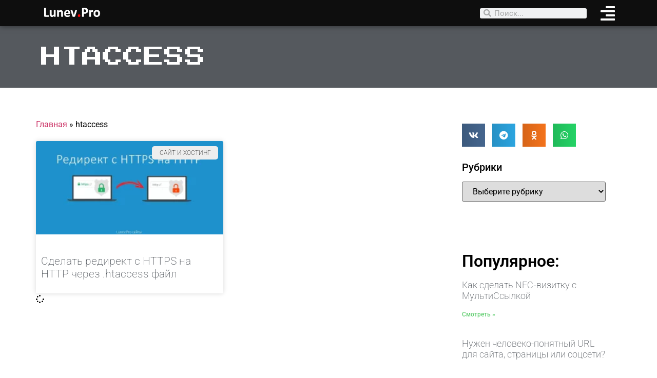

--- FILE ---
content_type: text/html; charset=UTF-8
request_url: https://lunev.pro/tag/htaccess/
body_size: 16718
content:
<!doctype html>
<html dir="ltr" lang="ru-RU" prefix="og: https://ogp.me/ns#">
<head>
	<meta charset="UTF-8">
	<meta name="viewport" content="width=device-width, initial-scale=1">
	<link rel="profile" href="https://gmpg.org/xfn/11">
	<title>htaccess - Артём Лунёв</title>
	<script type="text/javascript">function theChampLoadEvent(e){var t=window.onload;if(typeof window.onload!="function"){window.onload=e}else{window.onload=function(){t();e()}}}</script>
		<script type="text/javascript">var theChampDefaultLang = 'ru_RU', theChampCloseIconPath = 'https://lunev.pro/wp-content/plugins/super-socializer/images/close.png';</script>
		<script>var theChampSiteUrl = 'https://lunev.pro', theChampVerified = 0, theChampEmailPopup = 0, heateorSsMoreSharePopupSearchText = 'Поиск';</script>
			<script>var theChampLoadingImgPath = 'https://lunev.pro/wp-content/plugins/super-socializer/images/ajax_loader.gif'; var theChampAjaxUrl = 'https://lunev.pro/wp-admin/admin-ajax.php'; var theChampRedirectionUrl = 'https://lunev.pro/tag/htaccess/'; var theChampRegRedirectionUrl = 'https://lunev.pro/tag/htaccess/'; </script>
				<script> var theChampFBKey = '', theChampSameTabLogin = '1', theChampVerified = 0; var theChampAjaxUrl = 'https://lunev.pro/wp-admin/admin-ajax.php'; var theChampPopupTitle = ''; var theChampEmailPopup = 0; var theChampEmailAjaxUrl = 'https://lunev.pro/wp-admin/admin-ajax.php'; var theChampEmailPopupTitle = ''; var theChampEmailPopupErrorMsg = ''; var theChampEmailPopupUniqueId = ''; var theChampEmailPopupVerifyMessage = ''; var theChampSteamAuthUrl = ""; var theChampCurrentPageUrl = 'https%3A%2F%2Flunev.pro%2Ftag%2Fhtaccess%2F';  var heateorMSEnabled = 0, theChampTwitterAuthUrl = theChampSiteUrl + "?SuperSocializerAuth=Twitter&super_socializer_redirect_to=" + theChampCurrentPageUrl, theChampLineAuthUrl = theChampSiteUrl + "?SuperSocializerAuth=Line&super_socializer_redirect_to=" + theChampCurrentPageUrl, theChampLiveAuthUrl = theChampSiteUrl + "?SuperSocializerAuth=Live&super_socializer_redirect_to=" + theChampCurrentPageUrl, theChampFacebookAuthUrl = theChampSiteUrl + "?SuperSocializerAuth=Facebook&super_socializer_redirect_to=" + theChampCurrentPageUrl, theChampYahooAuthUrl = theChampSiteUrl + "?SuperSocializerAuth=Yahoo&super_socializer_redirect_to=" + theChampCurrentPageUrl, theChampGoogleAuthUrl = theChampSiteUrl + "?SuperSocializerAuth=Google&super_socializer_redirect_to=" + theChampCurrentPageUrl, theChampYoutubeAuthUrl = theChampSiteUrl + "?SuperSocializerAuth=Youtube&super_socializer_redirect_to=" + theChampCurrentPageUrl, theChampVkontakteAuthUrl = theChampSiteUrl + "?SuperSocializerAuth=Vkontakte&super_socializer_redirect_to=" + theChampCurrentPageUrl, theChampLinkedinAuthUrl = theChampSiteUrl + "?SuperSocializerAuth=Linkedin&super_socializer_redirect_to=" + theChampCurrentPageUrl, theChampInstagramAuthUrl = theChampSiteUrl + "?SuperSocializerAuth=Instagram&super_socializer_redirect_to=" + theChampCurrentPageUrl, theChampWordpressAuthUrl = theChampSiteUrl + "?SuperSocializerAuth=Wordpress&super_socializer_redirect_to=" + theChampCurrentPageUrl, theChampDribbbleAuthUrl = theChampSiteUrl + "?SuperSocializerAuth=Dribbble&super_socializer_redirect_to=" + theChampCurrentPageUrl, theChampGithubAuthUrl = theChampSiteUrl + "?SuperSocializerAuth=Github&super_socializer_redirect_to=" + theChampCurrentPageUrl, theChampSpotifyAuthUrl = theChampSiteUrl + "?SuperSocializerAuth=Spotify&super_socializer_redirect_to=" + theChampCurrentPageUrl, theChampKakaoAuthUrl = theChampSiteUrl + "?SuperSocializerAuth=Kakao&super_socializer_redirect_to=" + theChampCurrentPageUrl, theChampTwitchAuthUrl = theChampSiteUrl + "?SuperSocializerAuth=Twitch&super_socializer_redirect_to=" + theChampCurrentPageUrl, theChampRedditAuthUrl = theChampSiteUrl + "?SuperSocializerAuth=Reddit&super_socializer_redirect_to=" + theChampCurrentPageUrl, theChampDisqusAuthUrl = theChampSiteUrl + "?SuperSocializerAuth=Disqus&super_socializer_redirect_to=" + theChampCurrentPageUrl, theChampDropboxAuthUrl = theChampSiteUrl + "?SuperSocializerAuth=Dropbox&super_socializer_redirect_to=" + theChampCurrentPageUrl, theChampFoursquareAuthUrl = theChampSiteUrl + "?SuperSocializerAuth=Foursquare&super_socializer_redirect_to=" + theChampCurrentPageUrl, theChampAmazonAuthUrl = theChampSiteUrl + "?SuperSocializerAuth=Amazon&super_socializer_redirect_to=" + theChampCurrentPageUrl, theChampStackoverflowAuthUrl = theChampSiteUrl + "?SuperSocializerAuth=Stackoverflow&super_socializer_redirect_to=" + theChampCurrentPageUrl, theChampDiscordAuthUrl = theChampSiteUrl + "?SuperSocializerAuth=Discord&super_socializer_redirect_to=" + theChampCurrentPageUrl, theChampMailruAuthUrl = theChampSiteUrl + "?SuperSocializerAuth=Mailru&super_socializer_redirect_to=" + theChampCurrentPageUrl, theChampYandexAuthUrl = theChampSiteUrl + "?SuperSocializerAuth=Yandex&super_socializer_redirect_to=" + theChampCurrentPageUrl; theChampOdnoklassnikiAuthUrl = theChampSiteUrl + "?SuperSocializerAuth=Odnoklassniki&super_socializer_redirect_to=" + theChampCurrentPageUrl;</script>
			<style type="text/css">
						.the_champ_button_instagram span.the_champ_svg,a.the_champ_instagram span.the_champ_svg{background:radial-gradient(circle at 30% 107%,#fdf497 0,#fdf497 5%,#fd5949 45%,#d6249f 60%,#285aeb 90%)}
					.the_champ_horizontal_sharing .the_champ_svg,.heateor_ss_standard_follow_icons_container .the_champ_svg{
					color: #fff;
				border-width: 0px;
		border-style: solid;
		border-color: transparent;
	}
		.the_champ_horizontal_sharing .theChampTCBackground{
		color:#666;
	}
		.the_champ_horizontal_sharing span.the_champ_svg:hover,.heateor_ss_standard_follow_icons_container span.the_champ_svg:hover{
				border-color: transparent;
	}
		.the_champ_vertical_sharing span.the_champ_svg,.heateor_ss_floating_follow_icons_container span.the_champ_svg{
					color: #fff;
				border-width: 0px;
		border-style: solid;
		border-color: transparent;
	}
		.the_champ_vertical_sharing .theChampTCBackground{
		color:#666;
	}
		.the_champ_vertical_sharing span.the_champ_svg:hover,.heateor_ss_floating_follow_icons_container span.the_champ_svg:hover{
						border-color: transparent;
		}
	@media screen and (max-width:783px){.the_champ_vertical_sharing{display:none!important}}div.heateor_ss_mobile_footer{display:none;}@media screen and (max-width:783px){div.the_champ_bottom_sharing div.the_champ_sharing_ul .theChampTCBackground{width:100%!important;background-color:white}div.the_champ_bottom_sharing{width:100%!important;left:0!important;}div.the_champ_bottom_sharing a{width:14.285714285714% !important;margin:0!important;padding:0!important;}div.the_champ_bottom_sharing .the_champ_svg{width:100%!important;}div.the_champ_bottom_sharing div.theChampTotalShareCount{font-size:.7em!important;line-height:28px!important}div.the_champ_bottom_sharing div.theChampTotalShareText{font-size:.5em!important;line-height:0px!important}div.heateor_ss_mobile_footer{display:block;height:40px;}.the_champ_bottom_sharing{padding:0!important;display:block!important;width: auto!important;bottom:-2px!important;top: auto!important;}.the_champ_bottom_sharing .the_champ_square_count{line-height: inherit;}.the_champ_bottom_sharing .theChampSharingArrow{display:none;}.the_champ_bottom_sharing .theChampTCBackground{margin-right: 1.1em !important}}div.the_champ_social_login_title,div.the_champ_login_container{text-align:center}ul.the_champ_login_ul{width:100%;text-align:center;}div.the_champ_login_container ul.the_champ_login_ul li{float:none!important;display:inline-block;}</style>
	
		<!-- All in One SEO 4.9.2 - aioseo.com -->
	<meta name="robots" content="max-image-preview:large" />
	<link rel="canonical" href="https://lunev.pro/tag/htaccess/" />
	<meta name="generator" content="All in One SEO (AIOSEO) 4.9.2" />
		<script type="application/ld+json" class="aioseo-schema">
			{"@context":"https:\/\/schema.org","@graph":[{"@type":"BreadcrumbList","@id":"https:\/\/lunev.pro\/tag\/htaccess\/#breadcrumblist","itemListElement":[{"@type":"ListItem","@id":"https:\/\/lunev.pro#listItem","position":1,"name":"\u0413\u043b\u0430\u0432\u043d\u0430\u044f","item":"https:\/\/lunev.pro","nextItem":{"@type":"ListItem","@id":"https:\/\/lunev.pro\/tag\/htaccess\/#listItem","name":"htaccess"}},{"@type":"ListItem","@id":"https:\/\/lunev.pro\/tag\/htaccess\/#listItem","position":2,"name":"htaccess","previousItem":{"@type":"ListItem","@id":"https:\/\/lunev.pro#listItem","name":"\u0413\u043b\u0430\u0432\u043d\u0430\u044f"}}]},{"@type":"CollectionPage","@id":"https:\/\/lunev.pro\/tag\/htaccess\/#collectionpage","url":"https:\/\/lunev.pro\/tag\/htaccess\/","name":"htaccess - \u0410\u0440\u0442\u0451\u043c \u041b\u0443\u043d\u0451\u0432","inLanguage":"ru-RU","isPartOf":{"@id":"https:\/\/lunev.pro\/#website"},"breadcrumb":{"@id":"https:\/\/lunev.pro\/tag\/htaccess\/#breadcrumblist"}},{"@type":"Organization","@id":"https:\/\/lunev.pro\/#organization","name":"\u0410\u0440\u0442\u0451\u043c \u041b\u0443\u043d\u0451\u0432","description":"\u044f + \u0438\u043d\u0442\u0435\u0440\u043d\u0435\u0442 + \u043c\u043e\u0438 \u043f\u0440\u043e\u0435\u043a\u0442\u044b","url":"https:\/\/lunev.pro\/","logo":{"@type":"ImageObject","url":"https:\/\/lunev.pro\/wp-content\/uploads\/2023\/08\/logo-lunev-pro.png","@id":"https:\/\/lunev.pro\/tag\/htaccess\/#organizationLogo","width":180,"height":46},"image":{"@id":"https:\/\/lunev.pro\/tag\/htaccess\/#organizationLogo"}},{"@type":"WebSite","@id":"https:\/\/lunev.pro\/#website","url":"https:\/\/lunev.pro\/","name":"\u0410\u0440\u0442\u0451\u043c \u041b\u0443\u043d\u0451\u0432","description":"\u044f + \u0438\u043d\u0442\u0435\u0440\u043d\u0435\u0442 + \u043c\u043e\u0438 \u043f\u0440\u043e\u0435\u043a\u0442\u044b","inLanguage":"ru-RU","publisher":{"@id":"https:\/\/lunev.pro\/#organization"}}]}
		</script>
		<!-- All in One SEO -->

<link rel='dns-prefetch' href='//www.googletagmanager.com' />
<link rel="alternate" type="application/rss+xml" title="Артём Лунёв &raquo; Лента" href="https://lunev.pro/feed/" />
<link rel="alternate" type="application/rss+xml" title="Артём Лунёв &raquo; Лента комментариев" href="https://lunev.pro/comments/feed/" />
<link rel="alternate" type="application/rss+xml" title="Артём Лунёв &raquo; Лента метки htaccess" href="https://lunev.pro/tag/htaccess/feed/" />
<style id='wp-img-auto-sizes-contain-inline-css'>
img:is([sizes=auto i],[sizes^="auto," i]){contain-intrinsic-size:3000px 1500px}
/*# sourceURL=wp-img-auto-sizes-contain-inline-css */
</style>
<style id='wp-emoji-styles-inline-css'>

	img.wp-smiley, img.emoji {
		display: inline !important;
		border: none !important;
		box-shadow: none !important;
		height: 1em !important;
		width: 1em !important;
		margin: 0 0.07em !important;
		vertical-align: -0.1em !important;
		background: none !important;
		padding: 0 !important;
	}
/*# sourceURL=wp-emoji-styles-inline-css */
</style>
<link rel='stylesheet' id='wp-block-library-css' href='https://lunev.pro/wp-includes/css/dist/block-library/style.min.css?ver=6.9' media='all' />
<link rel='stylesheet' id='aioseo/css/src/vue/standalone/blocks/table-of-contents/global.scss-css' href='https://lunev.pro/wp-content/plugins/all-in-one-seo-pack/dist/Lite/assets/css/table-of-contents/global.e90f6d47.css?ver=4.9.2' media='all' />
<style id='global-styles-inline-css'>
:root{--wp--preset--aspect-ratio--square: 1;--wp--preset--aspect-ratio--4-3: 4/3;--wp--preset--aspect-ratio--3-4: 3/4;--wp--preset--aspect-ratio--3-2: 3/2;--wp--preset--aspect-ratio--2-3: 2/3;--wp--preset--aspect-ratio--16-9: 16/9;--wp--preset--aspect-ratio--9-16: 9/16;--wp--preset--color--black: #000000;--wp--preset--color--cyan-bluish-gray: #abb8c3;--wp--preset--color--white: #ffffff;--wp--preset--color--pale-pink: #f78da7;--wp--preset--color--vivid-red: #cf2e2e;--wp--preset--color--luminous-vivid-orange: #ff6900;--wp--preset--color--luminous-vivid-amber: #fcb900;--wp--preset--color--light-green-cyan: #7bdcb5;--wp--preset--color--vivid-green-cyan: #00d084;--wp--preset--color--pale-cyan-blue: #8ed1fc;--wp--preset--color--vivid-cyan-blue: #0693e3;--wp--preset--color--vivid-purple: #9b51e0;--wp--preset--gradient--vivid-cyan-blue-to-vivid-purple: linear-gradient(135deg,rgb(6,147,227) 0%,rgb(155,81,224) 100%);--wp--preset--gradient--light-green-cyan-to-vivid-green-cyan: linear-gradient(135deg,rgb(122,220,180) 0%,rgb(0,208,130) 100%);--wp--preset--gradient--luminous-vivid-amber-to-luminous-vivid-orange: linear-gradient(135deg,rgb(252,185,0) 0%,rgb(255,105,0) 100%);--wp--preset--gradient--luminous-vivid-orange-to-vivid-red: linear-gradient(135deg,rgb(255,105,0) 0%,rgb(207,46,46) 100%);--wp--preset--gradient--very-light-gray-to-cyan-bluish-gray: linear-gradient(135deg,rgb(238,238,238) 0%,rgb(169,184,195) 100%);--wp--preset--gradient--cool-to-warm-spectrum: linear-gradient(135deg,rgb(74,234,220) 0%,rgb(151,120,209) 20%,rgb(207,42,186) 40%,rgb(238,44,130) 60%,rgb(251,105,98) 80%,rgb(254,248,76) 100%);--wp--preset--gradient--blush-light-purple: linear-gradient(135deg,rgb(255,206,236) 0%,rgb(152,150,240) 100%);--wp--preset--gradient--blush-bordeaux: linear-gradient(135deg,rgb(254,205,165) 0%,rgb(254,45,45) 50%,rgb(107,0,62) 100%);--wp--preset--gradient--luminous-dusk: linear-gradient(135deg,rgb(255,203,112) 0%,rgb(199,81,192) 50%,rgb(65,88,208) 100%);--wp--preset--gradient--pale-ocean: linear-gradient(135deg,rgb(255,245,203) 0%,rgb(182,227,212) 50%,rgb(51,167,181) 100%);--wp--preset--gradient--electric-grass: linear-gradient(135deg,rgb(202,248,128) 0%,rgb(113,206,126) 100%);--wp--preset--gradient--midnight: linear-gradient(135deg,rgb(2,3,129) 0%,rgb(40,116,252) 100%);--wp--preset--font-size--small: 13px;--wp--preset--font-size--medium: 20px;--wp--preset--font-size--large: 36px;--wp--preset--font-size--x-large: 42px;--wp--preset--spacing--20: 0.44rem;--wp--preset--spacing--30: 0.67rem;--wp--preset--spacing--40: 1rem;--wp--preset--spacing--50: 1.5rem;--wp--preset--spacing--60: 2.25rem;--wp--preset--spacing--70: 3.38rem;--wp--preset--spacing--80: 5.06rem;--wp--preset--shadow--natural: 6px 6px 9px rgba(0, 0, 0, 0.2);--wp--preset--shadow--deep: 12px 12px 50px rgba(0, 0, 0, 0.4);--wp--preset--shadow--sharp: 6px 6px 0px rgba(0, 0, 0, 0.2);--wp--preset--shadow--outlined: 6px 6px 0px -3px rgb(255, 255, 255), 6px 6px rgb(0, 0, 0);--wp--preset--shadow--crisp: 6px 6px 0px rgb(0, 0, 0);}:root { --wp--style--global--content-size: 800px;--wp--style--global--wide-size: 1200px; }:where(body) { margin: 0; }.wp-site-blocks > .alignleft { float: left; margin-right: 2em; }.wp-site-blocks > .alignright { float: right; margin-left: 2em; }.wp-site-blocks > .aligncenter { justify-content: center; margin-left: auto; margin-right: auto; }:where(.wp-site-blocks) > * { margin-block-start: 24px; margin-block-end: 0; }:where(.wp-site-blocks) > :first-child { margin-block-start: 0; }:where(.wp-site-blocks) > :last-child { margin-block-end: 0; }:root { --wp--style--block-gap: 24px; }:root :where(.is-layout-flow) > :first-child{margin-block-start: 0;}:root :where(.is-layout-flow) > :last-child{margin-block-end: 0;}:root :where(.is-layout-flow) > *{margin-block-start: 24px;margin-block-end: 0;}:root :where(.is-layout-constrained) > :first-child{margin-block-start: 0;}:root :where(.is-layout-constrained) > :last-child{margin-block-end: 0;}:root :where(.is-layout-constrained) > *{margin-block-start: 24px;margin-block-end: 0;}:root :where(.is-layout-flex){gap: 24px;}:root :where(.is-layout-grid){gap: 24px;}.is-layout-flow > .alignleft{float: left;margin-inline-start: 0;margin-inline-end: 2em;}.is-layout-flow > .alignright{float: right;margin-inline-start: 2em;margin-inline-end: 0;}.is-layout-flow > .aligncenter{margin-left: auto !important;margin-right: auto !important;}.is-layout-constrained > .alignleft{float: left;margin-inline-start: 0;margin-inline-end: 2em;}.is-layout-constrained > .alignright{float: right;margin-inline-start: 2em;margin-inline-end: 0;}.is-layout-constrained > .aligncenter{margin-left: auto !important;margin-right: auto !important;}.is-layout-constrained > :where(:not(.alignleft):not(.alignright):not(.alignfull)){max-width: var(--wp--style--global--content-size);margin-left: auto !important;margin-right: auto !important;}.is-layout-constrained > .alignwide{max-width: var(--wp--style--global--wide-size);}body .is-layout-flex{display: flex;}.is-layout-flex{flex-wrap: wrap;align-items: center;}.is-layout-flex > :is(*, div){margin: 0;}body .is-layout-grid{display: grid;}.is-layout-grid > :is(*, div){margin: 0;}body{padding-top: 0px;padding-right: 0px;padding-bottom: 0px;padding-left: 0px;}a:where(:not(.wp-element-button)){text-decoration: underline;}:root :where(.wp-element-button, .wp-block-button__link){background-color: #32373c;border-width: 0;color: #fff;font-family: inherit;font-size: inherit;font-style: inherit;font-weight: inherit;letter-spacing: inherit;line-height: inherit;padding-top: calc(0.667em + 2px);padding-right: calc(1.333em + 2px);padding-bottom: calc(0.667em + 2px);padding-left: calc(1.333em + 2px);text-decoration: none;text-transform: inherit;}.has-black-color{color: var(--wp--preset--color--black) !important;}.has-cyan-bluish-gray-color{color: var(--wp--preset--color--cyan-bluish-gray) !important;}.has-white-color{color: var(--wp--preset--color--white) !important;}.has-pale-pink-color{color: var(--wp--preset--color--pale-pink) !important;}.has-vivid-red-color{color: var(--wp--preset--color--vivid-red) !important;}.has-luminous-vivid-orange-color{color: var(--wp--preset--color--luminous-vivid-orange) !important;}.has-luminous-vivid-amber-color{color: var(--wp--preset--color--luminous-vivid-amber) !important;}.has-light-green-cyan-color{color: var(--wp--preset--color--light-green-cyan) !important;}.has-vivid-green-cyan-color{color: var(--wp--preset--color--vivid-green-cyan) !important;}.has-pale-cyan-blue-color{color: var(--wp--preset--color--pale-cyan-blue) !important;}.has-vivid-cyan-blue-color{color: var(--wp--preset--color--vivid-cyan-blue) !important;}.has-vivid-purple-color{color: var(--wp--preset--color--vivid-purple) !important;}.has-black-background-color{background-color: var(--wp--preset--color--black) !important;}.has-cyan-bluish-gray-background-color{background-color: var(--wp--preset--color--cyan-bluish-gray) !important;}.has-white-background-color{background-color: var(--wp--preset--color--white) !important;}.has-pale-pink-background-color{background-color: var(--wp--preset--color--pale-pink) !important;}.has-vivid-red-background-color{background-color: var(--wp--preset--color--vivid-red) !important;}.has-luminous-vivid-orange-background-color{background-color: var(--wp--preset--color--luminous-vivid-orange) !important;}.has-luminous-vivid-amber-background-color{background-color: var(--wp--preset--color--luminous-vivid-amber) !important;}.has-light-green-cyan-background-color{background-color: var(--wp--preset--color--light-green-cyan) !important;}.has-vivid-green-cyan-background-color{background-color: var(--wp--preset--color--vivid-green-cyan) !important;}.has-pale-cyan-blue-background-color{background-color: var(--wp--preset--color--pale-cyan-blue) !important;}.has-vivid-cyan-blue-background-color{background-color: var(--wp--preset--color--vivid-cyan-blue) !important;}.has-vivid-purple-background-color{background-color: var(--wp--preset--color--vivid-purple) !important;}.has-black-border-color{border-color: var(--wp--preset--color--black) !important;}.has-cyan-bluish-gray-border-color{border-color: var(--wp--preset--color--cyan-bluish-gray) !important;}.has-white-border-color{border-color: var(--wp--preset--color--white) !important;}.has-pale-pink-border-color{border-color: var(--wp--preset--color--pale-pink) !important;}.has-vivid-red-border-color{border-color: var(--wp--preset--color--vivid-red) !important;}.has-luminous-vivid-orange-border-color{border-color: var(--wp--preset--color--luminous-vivid-orange) !important;}.has-luminous-vivid-amber-border-color{border-color: var(--wp--preset--color--luminous-vivid-amber) !important;}.has-light-green-cyan-border-color{border-color: var(--wp--preset--color--light-green-cyan) !important;}.has-vivid-green-cyan-border-color{border-color: var(--wp--preset--color--vivid-green-cyan) !important;}.has-pale-cyan-blue-border-color{border-color: var(--wp--preset--color--pale-cyan-blue) !important;}.has-vivid-cyan-blue-border-color{border-color: var(--wp--preset--color--vivid-cyan-blue) !important;}.has-vivid-purple-border-color{border-color: var(--wp--preset--color--vivid-purple) !important;}.has-vivid-cyan-blue-to-vivid-purple-gradient-background{background: var(--wp--preset--gradient--vivid-cyan-blue-to-vivid-purple) !important;}.has-light-green-cyan-to-vivid-green-cyan-gradient-background{background: var(--wp--preset--gradient--light-green-cyan-to-vivid-green-cyan) !important;}.has-luminous-vivid-amber-to-luminous-vivid-orange-gradient-background{background: var(--wp--preset--gradient--luminous-vivid-amber-to-luminous-vivid-orange) !important;}.has-luminous-vivid-orange-to-vivid-red-gradient-background{background: var(--wp--preset--gradient--luminous-vivid-orange-to-vivid-red) !important;}.has-very-light-gray-to-cyan-bluish-gray-gradient-background{background: var(--wp--preset--gradient--very-light-gray-to-cyan-bluish-gray) !important;}.has-cool-to-warm-spectrum-gradient-background{background: var(--wp--preset--gradient--cool-to-warm-spectrum) !important;}.has-blush-light-purple-gradient-background{background: var(--wp--preset--gradient--blush-light-purple) !important;}.has-blush-bordeaux-gradient-background{background: var(--wp--preset--gradient--blush-bordeaux) !important;}.has-luminous-dusk-gradient-background{background: var(--wp--preset--gradient--luminous-dusk) !important;}.has-pale-ocean-gradient-background{background: var(--wp--preset--gradient--pale-ocean) !important;}.has-electric-grass-gradient-background{background: var(--wp--preset--gradient--electric-grass) !important;}.has-midnight-gradient-background{background: var(--wp--preset--gradient--midnight) !important;}.has-small-font-size{font-size: var(--wp--preset--font-size--small) !important;}.has-medium-font-size{font-size: var(--wp--preset--font-size--medium) !important;}.has-large-font-size{font-size: var(--wp--preset--font-size--large) !important;}.has-x-large-font-size{font-size: var(--wp--preset--font-size--x-large) !important;}
:root :where(.wp-block-pullquote){font-size: 1.5em;line-height: 1.6;}
/*# sourceURL=global-styles-inline-css */
</style>
<link rel='stylesheet' id='hello-elementor-css' href='https://lunev.pro/wp-content/themes/hello-elementor/assets/css/reset.css?ver=3.4.5' media='all' />
<link rel='stylesheet' id='hello-elementor-theme-style-css' href='https://lunev.pro/wp-content/themes/hello-elementor/assets/css/theme.css?ver=3.4.5' media='all' />
<link rel='stylesheet' id='hello-elementor-header-footer-css' href='https://lunev.pro/wp-content/themes/hello-elementor/assets/css/header-footer.css?ver=3.4.5' media='all' />
<link rel='stylesheet' id='elementor-frontend-css' href='https://lunev.pro/wp-content/plugins/elementor/assets/css/frontend.min.css?ver=3.33.6' media='all' />
<link rel='stylesheet' id='elementor-post-4-css' href='https://lunev.pro/wp-content/uploads/elementor/css/post-4.css?ver=1768665089' media='all' />
<link rel='stylesheet' id='widget-image-css' href='https://lunev.pro/wp-content/plugins/elementor/assets/css/widget-image.min.css?ver=3.33.6' media='all' />
<link rel='stylesheet' id='widget-search-form-css' href='https://lunev.pro/wp-content/plugins/elementor-pro/assets/css/widget-search-form.min.css?ver=3.33.2' media='all' />
<link rel='stylesheet' id='elementor-icons-shared-0-css' href='https://lunev.pro/wp-content/plugins/elementor/assets/lib/font-awesome/css/fontawesome.min.css?ver=5.15.3' media='all' />
<link rel='stylesheet' id='elementor-icons-fa-solid-css' href='https://lunev.pro/wp-content/plugins/elementor/assets/lib/font-awesome/css/solid.min.css?ver=5.15.3' media='all' />
<link rel='stylesheet' id='e-animation-skew-css' href='https://lunev.pro/wp-content/plugins/elementor/assets/lib/animations/styles/e-animation-skew.min.css?ver=3.33.6' media='all' />
<link rel='stylesheet' id='e-sticky-css' href='https://lunev.pro/wp-content/plugins/elementor-pro/assets/css/modules/sticky.min.css?ver=3.33.2' media='all' />
<link rel='stylesheet' id='widget-heading-css' href='https://lunev.pro/wp-content/plugins/elementor/assets/css/widget-heading.min.css?ver=3.33.6' media='all' />
<link rel='stylesheet' id='swiper-css' href='https://lunev.pro/wp-content/plugins/elementor/assets/lib/swiper/v8/css/swiper.min.css?ver=8.4.5' media='all' />
<link rel='stylesheet' id='e-swiper-css' href='https://lunev.pro/wp-content/plugins/elementor/assets/css/conditionals/e-swiper.min.css?ver=3.33.6' media='all' />
<link rel='stylesheet' id='widget-posts-css' href='https://lunev.pro/wp-content/plugins/elementor-pro/assets/css/widget-posts.min.css?ver=3.33.2' media='all' />
<link rel='stylesheet' id='widget-share-buttons-css' href='https://lunev.pro/wp-content/plugins/elementor-pro/assets/css/widget-share-buttons.min.css?ver=3.33.2' media='all' />
<link rel='stylesheet' id='e-apple-webkit-css' href='https://lunev.pro/wp-content/plugins/elementor/assets/css/conditionals/apple-webkit.min.css?ver=3.33.6' media='all' />
<link rel='stylesheet' id='elementor-icons-fa-brands-css' href='https://lunev.pro/wp-content/plugins/elementor/assets/lib/font-awesome/css/brands.min.css?ver=5.15.3' media='all' />
<link rel='stylesheet' id='widget-nav-menu-css' href='https://lunev.pro/wp-content/plugins/elementor-pro/assets/css/widget-nav-menu.min.css?ver=3.33.2' media='all' />
<link rel='stylesheet' id='e-animation-fadeIn-css' href='https://lunev.pro/wp-content/plugins/elementor/assets/lib/animations/styles/fadeIn.min.css?ver=3.33.6' media='all' />
<link rel='stylesheet' id='e-animation-grow-css' href='https://lunev.pro/wp-content/plugins/elementor/assets/lib/animations/styles/e-animation-grow.min.css?ver=3.33.6' media='all' />
<link rel='stylesheet' id='widget-social-icons-css' href='https://lunev.pro/wp-content/plugins/elementor/assets/css/widget-social-icons.min.css?ver=3.33.6' media='all' />
<link rel='stylesheet' id='e-animation-slideInDown-css' href='https://lunev.pro/wp-content/plugins/elementor/assets/lib/animations/styles/slideInDown.min.css?ver=3.33.6' media='all' />
<link rel='stylesheet' id='e-popup-css' href='https://lunev.pro/wp-content/plugins/elementor-pro/assets/css/conditionals/popup.min.css?ver=3.33.2' media='all' />
<link rel='stylesheet' id='elementor-icons-css' href='https://lunev.pro/wp-content/plugins/elementor/assets/lib/eicons/css/elementor-icons.min.css?ver=5.44.0' media='all' />
<link rel='stylesheet' id='elementor-post-37-css' href='https://lunev.pro/wp-content/uploads/elementor/css/post-37.css?ver=1768665090' media='all' />
<link rel='stylesheet' id='elementor-post-50-css' href='https://lunev.pro/wp-content/uploads/elementor/css/post-50.css?ver=1768665090' media='all' />
<link rel='stylesheet' id='elementor-post-195-css' href='https://lunev.pro/wp-content/uploads/elementor/css/post-195.css?ver=1768670558' media='all' />
<link rel='stylesheet' id='elementor-post-58-css' href='https://lunev.pro/wp-content/uploads/elementor/css/post-58.css?ver=1768665090' media='all' />
<link rel='stylesheet' id='dashicons-css' href='https://lunev.pro/wp-includes/css/dashicons.min.css?ver=6.9' media='all' />
<link rel='stylesheet' id='thickbox-css' href='https://lunev.pro/wp-includes/js/thickbox/thickbox.css?ver=6.9' media='all' />
<link rel='stylesheet' id='the_champ_frontend_css-css' href='https://lunev.pro/wp-content/plugins/super-socializer/css/front.css?ver=7.14.5' media='all' />
<link rel='stylesheet' id='elementor-gf-local-roboto-css' href='https://lunev.pro/wp-content/uploads/elementor/google-fonts/css/roboto.css?ver=1743526112' media='all' />
<link rel='stylesheet' id='elementor-gf-local-robotoslab-css' href='https://lunev.pro/wp-content/uploads/elementor/google-fonts/css/robotoslab.css?ver=1743526123' media='all' />
<link rel='stylesheet' id='elementor-gf-local-pressstart2p-css' href='https://lunev.pro/wp-content/uploads/elementor/google-fonts/css/pressstart2p.css?ver=1754435327' media='all' />
<link rel='stylesheet' id='elementor-gf-local-sairacondensed-css' href='https://lunev.pro/wp-content/uploads/elementor/google-fonts/css/sairacondensed.css?ver=1743526128' media='all' />
<link rel='stylesheet' id='elementor-gf-local-poppins-css' href='https://lunev.pro/wp-content/uploads/elementor/google-fonts/css/poppins.css?ver=1743526133' media='all' />
<script src="https://lunev.pro/wp-content/plugins/wp-yandex-metrika/assets/YmEc.min.js?ver=1.2.2" id="wp-yandex-metrika_YmEc-js"></script>
<script id="wp-yandex-metrika_YmEc-js-after">
window.tmpwpym={datalayername:'DataLayer',counters:JSON.parse('[{"number":"94834335","webvisor":0}]'),targets:JSON.parse('[]')};
//# sourceURL=wp-yandex-metrika_YmEc-js-after
</script>
<script src="https://lunev.pro/wp-includes/js/jquery/jquery.min.js?ver=3.7.1" id="jquery-core-js"></script>
<script src="https://lunev.pro/wp-includes/js/jquery/jquery-migrate.min.js?ver=3.4.1" id="jquery-migrate-js"></script>
<script src="https://lunev.pro/wp-content/plugins/wp-yandex-metrika/assets/frontend.min.js?ver=1.2.2" id="wp-yandex-metrika_frontend-js"></script>
<script src="https://lunev.pro/wp-content/plugins/elementor-pro/assets/js/page-transitions.min.js?ver=3.33.2" id="page-transitions-js"></script>

<!-- Сниппет тегов Google (gtag.js), добавленный Site Kit -->
<!-- Сниппет Google Analytics добавлен с помощью Site Kit -->
<script src="https://www.googletagmanager.com/gtag/js?id=GT-5NPDG3R" id="google_gtagjs-js" async></script>
<script id="google_gtagjs-js-after">
window.dataLayer = window.dataLayer || [];function gtag(){dataLayer.push(arguments);}
gtag("set","linker",{"domains":["lunev.pro"]});
gtag("js", new Date());
gtag("set", "developer_id.dZTNiMT", true);
gtag("config", "GT-5NPDG3R");
//# sourceURL=google_gtagjs-js-after
</script>
<link rel="https://api.w.org/" href="https://lunev.pro/wp-json/" /><link rel="alternate" title="JSON" type="application/json" href="https://lunev.pro/wp-json/wp/v2/tags/200" /><link rel="EditURI" type="application/rsd+xml" title="RSD" href="https://lunev.pro/xmlrpc.php?rsd" />
<meta name="generator" content="WordPress 6.9" />
<meta name="generator" content="Site Kit by Google 1.168.0" /><meta name="verification" content="f612c7d25f5690ad41496fcfdbf8d1" /><meta name="generator" content="Elementor 3.33.6; features: additional_custom_breakpoints; settings: css_print_method-external, google_font-enabled, font_display-swap">
			<style>
				.e-con.e-parent:nth-of-type(n+4):not(.e-lazyloaded):not(.e-no-lazyload),
				.e-con.e-parent:nth-of-type(n+4):not(.e-lazyloaded):not(.e-no-lazyload) * {
					background-image: none !important;
				}
				@media screen and (max-height: 1024px) {
					.e-con.e-parent:nth-of-type(n+3):not(.e-lazyloaded):not(.e-no-lazyload),
					.e-con.e-parent:nth-of-type(n+3):not(.e-lazyloaded):not(.e-no-lazyload) * {
						background-image: none !important;
					}
				}
				@media screen and (max-height: 640px) {
					.e-con.e-parent:nth-of-type(n+2):not(.e-lazyloaded):not(.e-no-lazyload),
					.e-con.e-parent:nth-of-type(n+2):not(.e-lazyloaded):not(.e-no-lazyload) * {
						background-image: none !important;
					}
				}
			</style>
			        <!-- Yandex.Metrica counter -->
        <script type="text/javascript">
            (function (m, e, t, r, i, k, a) {
                m[i] = m[i] || function () {
                    (m[i].a = m[i].a || []).push(arguments)
                };
                m[i].l = 1 * new Date();
                k = e.createElement(t), a = e.getElementsByTagName(t)[0], k.async = 1, k.src = r, a.parentNode.insertBefore(k, a)
            })

            (window, document, "script", "https://mc.yandex.ru/metrika/tag.js", "ym");

            ym("94834335", "init", {
                clickmap: true,
                trackLinks: true,
                accurateTrackBounce: true,
                webvisor: false,
                ecommerce: "DataLayer",
                params: {
                    __ym: {
                        "ymCmsPlugin": {
                            "cms": "wordpress",
                            "cmsVersion":"6.9",
                            "pluginVersion": "1.2.2",
                            "ymCmsRip": "1305958970"
                        }
                    }
                }
            });
        </script>
        <!-- /Yandex.Metrica counter -->
        <link rel="icon" href="https://lunev.pro/wp-content/uploads/2023/08/al-150x150.png" sizes="32x32" />
<link rel="icon" href="https://lunev.pro/wp-content/uploads/2023/08/al-300x300.png" sizes="192x192" />
<link rel="apple-touch-icon" href="https://lunev.pro/wp-content/uploads/2023/08/al-300x300.png" />
<meta name="msapplication-TileImage" content="https://lunev.pro/wp-content/uploads/2023/08/al-300x300.png" />
</head>
<body class="archive tag tag-htaccess tag-200 wp-custom-logo wp-embed-responsive wp-theme-hello-elementor hello-elementor-default elementor-page-195 elementor-default elementor-template-full-width elementor-kit-4">

		<e-page-transition preloader-type="animation" preloader-animation-type="bouncing-dots" class="e-page-transition--entering" exclude="^https\:\/\/lunev\.pro\/wp\-admin\/">
					</e-page-transition>
		
<a class="skip-link screen-reader-text" href="#content">Перейти к содержимому</a>

		<header data-elementor-type="header" data-elementor-id="37" class="elementor elementor-37 elementor-location-header" data-elementor-post-type="elementor_library">
					<section class="elementor-section elementor-top-section elementor-element elementor-element-6091512d elementor-section-height-min-height elementor-section-content-middle elementor-section-boxed elementor-section-height-default elementor-section-items-middle" data-id="6091512d" data-element_type="section" data-settings="{&quot;background_background&quot;:&quot;classic&quot;,&quot;sticky&quot;:&quot;top&quot;,&quot;sticky_on&quot;:[&quot;desktop&quot;,&quot;tablet&quot;,&quot;mobile&quot;],&quot;sticky_offset&quot;:0,&quot;sticky_effects_offset&quot;:0,&quot;sticky_anchor_link_offset&quot;:0}">
						<div class="elementor-container elementor-column-gap-default">
					<div class="elementor-column elementor-col-33 elementor-top-column elementor-element elementor-element-7b55522" data-id="7b55522" data-element_type="column">
			<div class="elementor-widget-wrap elementor-element-populated">
						<div class="elementor-element elementor-element-5de5c333 elementor-widget elementor-widget-image" data-id="5de5c333" data-element_type="widget" data-widget_type="image.default">
				<div class="elementor-widget-container">
																<a href="https://lunev.pro">
							<img width="180" height="46" src="https://lunev.pro/wp-content/uploads/2023/08/logo-lunev-pro.png" class="attachment-full size-full wp-image-40" alt="" />								</a>
															</div>
				</div>
					</div>
		</div>
				<div class="elementor-column elementor-col-33 elementor-top-column elementor-element elementor-element-11fdb33a elementor-hidden-mobile" data-id="11fdb33a" data-element_type="column">
			<div class="elementor-widget-wrap">
							</div>
		</div>
				<div class="elementor-column elementor-col-33 elementor-top-column elementor-element elementor-element-2dbcc72e" data-id="2dbcc72e" data-element_type="column">
			<div class="elementor-widget-wrap elementor-element-populated">
						<div class="elementor-element elementor-element-b2810fb elementor-search-form--skin-minimal elementor-widget__width-auto elementor-hidden-mobile elementor-widget elementor-widget-search-form" data-id="b2810fb" data-element_type="widget" data-settings="{&quot;skin&quot;:&quot;minimal&quot;}" data-widget_type="search-form.default">
				<div class="elementor-widget-container">
							<search role="search">
			<form class="elementor-search-form" action="https://lunev.pro" method="get">
												<div class="elementor-search-form__container">
					<label class="elementor-screen-only" for="elementor-search-form-b2810fb">Поиск</label>

											<div class="elementor-search-form__icon">
							<i aria-hidden="true" class="fas fa-search"></i>							<span class="elementor-screen-only">Поиск</span>
						</div>
					
					<input id="elementor-search-form-b2810fb" placeholder="Поиск..." class="elementor-search-form__input" type="search" name="s" value="">
					
					
									</div>
			</form>
		</search>
						</div>
				</div>
				<div class="elementor-element elementor-element-32c8e326 elementor-widget__width-auto elementor-view-default elementor-widget elementor-widget-icon" data-id="32c8e326" data-element_type="widget" data-widget_type="icon.default">
				<div class="elementor-widget-container">
							<div class="elementor-icon-wrapper">
			<a class="elementor-icon elementor-animation-skew" href="#elementor-action%3Aaction%3Dpopup%3Aopen%26settings%3DeyJpZCI6IjU4IiwidG9nZ2xlIjp0cnVlfQ%3D%3D">
			<i aria-hidden="true" class="fas fa-align-right"></i>			</a>
		</div>
						</div>
				</div>
					</div>
		</div>
					</div>
		</section>
				</header>
				<div data-elementor-type="archive" data-elementor-id="195" class="elementor elementor-195 elementor-location-archive" data-elementor-post-type="elementor_library">
					<section class="elementor-section elementor-top-section elementor-element elementor-element-5b398867 elementor-section-height-min-height elementor-section-content-middle elementor-section-boxed elementor-section-height-default elementor-section-items-middle" data-id="5b398867" data-element_type="section" data-settings="{&quot;background_background&quot;:&quot;classic&quot;}">
						<div class="elementor-container elementor-column-gap-default">
					<div class="elementor-column elementor-col-50 elementor-top-column elementor-element elementor-element-244d59fd" data-id="244d59fd" data-element_type="column">
			<div class="elementor-widget-wrap elementor-element-populated">
						<div class="elementor-element elementor-element-5cb4a5b elementor-widget elementor-widget-heading" data-id="5cb4a5b" data-element_type="widget" data-widget_type="heading.default">
				<div class="elementor-widget-container">
					<h1 class="elementor-heading-title elementor-size-default">htaccess</h1>				</div>
				</div>
					</div>
		</div>
				<div class="elementor-column elementor-col-50 elementor-top-column elementor-element elementor-element-550c2664" data-id="550c2664" data-element_type="column">
			<div class="elementor-widget-wrap">
							</div>
		</div>
					</div>
		</section>
				<section class="elementor-section elementor-top-section elementor-element elementor-element-23d2aec6 elementor-section-content-top elementor-section-boxed elementor-section-height-default elementor-section-height-default" data-id="23d2aec6" data-element_type="section">
						<div class="elementor-container elementor-column-gap-no">
					<div class="elementor-column elementor-col-66 elementor-top-column elementor-element elementor-element-7e1c4078" data-id="7e1c4078" data-element_type="column">
			<div class="elementor-widget-wrap elementor-element-populated">
						<div class="elementor-element elementor-element-3e6c9ea elementor-widget elementor-widget-html" data-id="3e6c9ea" data-element_type="widget" data-widget_type="html.default">
				<div class="elementor-widget-container">
					<!-- Yandex.RTB -->
<script>window.yaContextCb=window.yaContextCb||[]</script>
<script src="https://yandex.ru/ads/system/context.js" async></script>

<!-- Yandex.RTB R-A-3565627-2 -->
<script>
window.yaContextCb.push(()=>{
	Ya.Context.AdvManager.render({
		"blockId": "R-A-3565627-2",
		"type": "floorAd",
		"platform": "touch"
	})
})
</script>

<!-- Yandex.RTB R-A-3565627-3 -->
<script>
window.yaContextCb.push(()=>{
	Ya.Context.AdvManager.render({
		"blockId": "R-A-3565627-3",
		"type": "floorAd",
		"platform": "desktop"
	})
})
</script>				</div>
				</div>
				<div class="elementor-element elementor-element-c55b82e elementor-widget elementor-widget-wp-widget-aioseo-breadcrumb-widget" data-id="c55b82e" data-element_type="widget" data-widget_type="wp-widget-aioseo-breadcrumb-widget.default">
				<div class="elementor-widget-container">
					<div class="aioseo-breadcrumbs"><span class="aioseo-breadcrumb">
	<a href="https://lunev.pro" title="Главная">Главная</a>
</span><span class="aioseo-breadcrumb-separator">&raquo;</span><span class="aioseo-breadcrumb">
	htaccess
</span></div>				</div>
				</div>
				<div class="elementor-element elementor-element-3683372b elementor-grid-2 elementor-grid-tablet-1 elementor-posts__hover-none elementor-grid-mobile-1 elementor-posts--thumbnail-top elementor-card-shadow-yes load-more-align-center elementor-widget elementor-widget-archive-posts" data-id="3683372b" data-element_type="widget" data-settings="{&quot;archive_cards_columns&quot;:&quot;2&quot;,&quot;archive_cards_columns_tablet&quot;:&quot;1&quot;,&quot;pagination_type&quot;:&quot;load_more_on_click&quot;,&quot;archive_cards_columns_mobile&quot;:&quot;1&quot;,&quot;archive_cards_row_gap&quot;:{&quot;unit&quot;:&quot;px&quot;,&quot;size&quot;:35,&quot;sizes&quot;:[]},&quot;archive_cards_row_gap_tablet&quot;:{&quot;unit&quot;:&quot;px&quot;,&quot;size&quot;:&quot;&quot;,&quot;sizes&quot;:[]},&quot;archive_cards_row_gap_mobile&quot;:{&quot;unit&quot;:&quot;px&quot;,&quot;size&quot;:&quot;&quot;,&quot;sizes&quot;:[]},&quot;load_more_spinner&quot;:{&quot;value&quot;:&quot;fas fa-spinner&quot;,&quot;library&quot;:&quot;fa-solid&quot;}}" data-widget_type="archive-posts.archive_cards">
				<div class="elementor-widget-container">
							<div class="elementor-posts-container elementor-posts elementor-posts--skin-cards elementor-grid" role="list">
				<article class="elementor-post elementor-grid-item post-1247 post type-post status-publish format-standard has-post-thumbnail hentry category-sajt-i-hosting tag-htaccess tag-perenapravlenie" role="listitem">
			<div class="elementor-post__card">
				<a class="elementor-post__thumbnail__link" href="https://lunev.pro/sdelat-redirekt-s-https-na-http-cherez-htaccess-fail/" tabindex="-1" ><div class="elementor-post__thumbnail"><img fetchpriority="high" width="300" height="169" src="https://lunev.pro/wp-content/uploads/2024/02/redirekt-s-https-na-http-300x169.webp" class="attachment-medium size-medium wp-image-1249" alt="Редирект-с-HTTPS-на-HTTP" decoding="async" srcset="https://lunev.pro/wp-content/uploads/2024/02/redirekt-s-https-na-http-300x169.webp 300w, https://lunev.pro/wp-content/uploads/2024/02/redirekt-s-https-na-http-1024x576.webp 1024w, https://lunev.pro/wp-content/uploads/2024/02/redirekt-s-https-na-http-768x432.webp 768w, https://lunev.pro/wp-content/uploads/2024/02/redirekt-s-https-na-http-1536x864.webp 1536w, https://lunev.pro/wp-content/uploads/2024/02/redirekt-s-https-na-http.webp 1920w" sizes="(max-width: 300px) 100vw, 300px" /></div></a>
				<div class="elementor-post__badge">Сайт и Хостинг</div>
				<div class="elementor-post__text">
				<h3 class="elementor-post__title">
			<a href="https://lunev.pro/sdelat-redirekt-s-https-na-http-cherez-htaccess-fail/" >
				Сделать редирект с HTTPS на HTTP через .htaccess файл			</a>
		</h3>
				</div>
					</div>
		</article>
				</div>
					<span class="e-load-more-spinner">
				<i aria-hidden="true" class="fas fa-spinner"></i>			</span>
		
						</div>
				</div>
					</div>
		</div>
				<div class="elementor-column elementor-col-33 elementor-top-column elementor-element elementor-element-22b6ae25" data-id="22b6ae25" data-element_type="column" data-settings="{&quot;background_background&quot;:&quot;classic&quot;}">
			<div class="elementor-widget-wrap elementor-element-populated">
						<div class="elementor-element elementor-element-37fd5ad9 elementor-share-buttons--view-icon elementor-grid-tablet-3 elementor-grid-mobile-0 elementor-share-buttons--skin-gradient elementor-share-buttons--shape-square elementor-grid-0 elementor-share-buttons--color-official elementor-widget elementor-widget-share-buttons" data-id="37fd5ad9" data-element_type="widget" data-widget_type="share-buttons.default">
				<div class="elementor-widget-container">
							<div class="elementor-grid" role="list">
								<div class="elementor-grid-item" role="listitem">
						<div class="elementor-share-btn elementor-share-btn_vk" role="button" tabindex="0" aria-label="Поделиться в vk">
															<span class="elementor-share-btn__icon">
								<i class="fab fa-vk" aria-hidden="true"></i>							</span>
																				</div>
					</div>
									<div class="elementor-grid-item" role="listitem">
						<div class="elementor-share-btn elementor-share-btn_telegram" role="button" tabindex="0" aria-label="Поделиться в telegram">
															<span class="elementor-share-btn__icon">
								<i class="fab fa-telegram" aria-hidden="true"></i>							</span>
																				</div>
					</div>
									<div class="elementor-grid-item" role="listitem">
						<div class="elementor-share-btn elementor-share-btn_odnoklassniki" role="button" tabindex="0" aria-label="Поделиться в odnoklassniki">
															<span class="elementor-share-btn__icon">
								<i class="fab fa-odnoklassniki" aria-hidden="true"></i>							</span>
																				</div>
					</div>
									<div class="elementor-grid-item" role="listitem">
						<div class="elementor-share-btn elementor-share-btn_whatsapp" role="button" tabindex="0" aria-label="Поделиться в whatsapp">
															<span class="elementor-share-btn__icon">
								<i class="fab fa-whatsapp" aria-hidden="true"></i>							</span>
																				</div>
					</div>
						</div>
						</div>
				</div>
				<div class="elementor-element elementor-element-3de4569 elementor-widget elementor-widget-wp-widget-categories" data-id="3de4569" data-element_type="widget" data-widget_type="wp-widget-categories.default">
				<div class="elementor-widget-container">
					<h5>Рубрики</h5><form action="https://lunev.pro" method="get"><label class="screen-reader-text" for="cat">Рубрики</label><select  name='cat' id='cat' class='postform'>
	<option value='-1'>Выберите рубрику</option>
	<option class="level-0" value="110">Adobe</option>
	<option class="level-1" value="112">&nbsp;&nbsp;&nbsp;Premiere Pro</option>
	<option class="level-0" value="211">Telegram bot</option>
	<option class="level-0" value="1">Интернет</option>
	<option class="level-1" value="26">&nbsp;&nbsp;&nbsp;Интересный</option>
	<option class="level-1" value="11">&nbsp;&nbsp;&nbsp;Полезный</option>
	<option class="level-1" value="166">&nbsp;&nbsp;&nbsp;Приложения</option>
	<option class="level-1" value="165">&nbsp;&nbsp;&nbsp;Промокоды</option>
	<option class="level-1" value="201">&nbsp;&nbsp;&nbsp;Реклама</option>
	<option class="level-0" value="30">Как</option>
	<option class="level-1" value="31">&nbsp;&nbsp;&nbsp;Сайт и Хостинг</option>
	<option class="level-0" value="103">Мемы</option>
	<option class="level-0" value="245">Мессенджеры</option>
	<option class="level-0" value="47">Мир</option>
	<option class="level-1" value="48">&nbsp;&nbsp;&nbsp;Красивые места</option>
	<option class="level-0" value="215">Мои Стихи</option>
	<option class="level-0" value="92">МультиСсылка</option>
	<option class="level-0" value="248">Нейросети</option>
	<option class="level-0" value="27">Новости</option>
	<option class="level-1" value="95">&nbsp;&nbsp;&nbsp;Бренды</option>
	<option class="level-1" value="184">&nbsp;&nbsp;&nbsp;Интересные &#8212; Исторические</option>
	<option class="level-1" value="25">&nbsp;&nbsp;&nbsp;Технологии</option>
	<option class="level-0" value="101">Пк</option>
	<option class="level-1" value="176">&nbsp;&nbsp;&nbsp;Android Studio</option>
	<option class="level-1" value="102">&nbsp;&nbsp;&nbsp;Браузеры</option>
	<option class="level-1" value="143">&nbsp;&nbsp;&nbsp;Программы</option>
	<option class="level-0" value="187">Смартфоны</option>
	<option class="level-1" value="188">&nbsp;&nbsp;&nbsp;Android</option>
	<option class="level-1" value="189">&nbsp;&nbsp;&nbsp;IOS (iPhone)</option>
</select>
</form><script>
( ( dropdownId ) => {
	const dropdown = document.getElementById( dropdownId );
	function onSelectChange() {
		setTimeout( () => {
			if ( 'escape' === dropdown.dataset.lastkey ) {
				return;
			}
			if ( dropdown.value && parseInt( dropdown.value ) > 0 && dropdown instanceof HTMLSelectElement ) {
				dropdown.parentElement.submit();
			}
		}, 250 );
	}
	function onKeyUp( event ) {
		if ( 'Escape' === event.key ) {
			dropdown.dataset.lastkey = 'escape';
		} else {
			delete dropdown.dataset.lastkey;
		}
	}
	function onClick() {
		delete dropdown.dataset.lastkey;
	}
	dropdown.addEventListener( 'keyup', onKeyUp );
	dropdown.addEventListener( 'click', onClick );
	dropdown.addEventListener( 'change', onSelectChange );
})( "cat" );

//# sourceURL=WP_Widget_Categories%3A%3Awidget
</script>
				</div>
				</div>
				<div class="elementor-element elementor-element-4d68b40 elementor-widget elementor-widget-html" data-id="4d68b40" data-element_type="widget" data-widget_type="html.default">
				<div class="elementor-widget-container">
					<!-- Yandex.RTB R-A-3565627-1 -->
<div id="yandex_rtb_R-A-3565627-1"></div>
<script>
window.yaContextCb.push(()=>{
	Ya.Context.AdvManager.render({
		"blockId": "R-A-3565627-1",
		"renderTo": "yandex_rtb_R-A-3565627-1"
	})
})
</script>				</div>
				</div>
				<div class="elementor-element elementor-element-4ecaf107 elementor-widget elementor-widget-heading" data-id="4ecaf107" data-element_type="widget" data-widget_type="heading.default">
				<div class="elementor-widget-container">
					<h2 class="elementor-heading-title elementor-size-default">Популярное:</h2>				</div>
				</div>
				<div class="elementor-element elementor-element-364ecf04 elementor-grid-1 elementor-posts--thumbnail-none elementor-grid-tablet-1 elementor-grid-mobile-1 elementor-widget elementor-widget-posts" data-id="364ecf04" data-element_type="widget" data-settings="{&quot;classic_columns&quot;:&quot;1&quot;,&quot;classic_columns_tablet&quot;:&quot;1&quot;,&quot;classic_columns_mobile&quot;:&quot;1&quot;,&quot;classic_row_gap&quot;:{&quot;unit&quot;:&quot;px&quot;,&quot;size&quot;:35,&quot;sizes&quot;:[]},&quot;classic_row_gap_tablet&quot;:{&quot;unit&quot;:&quot;px&quot;,&quot;size&quot;:&quot;&quot;,&quot;sizes&quot;:[]},&quot;classic_row_gap_mobile&quot;:{&quot;unit&quot;:&quot;px&quot;,&quot;size&quot;:&quot;&quot;,&quot;sizes&quot;:[]}}" data-widget_type="posts.classic">
				<div class="elementor-widget-container">
							<div class="elementor-posts-container elementor-posts elementor-posts--skin-classic elementor-grid" role="list">
				<article class="elementor-post elementor-grid-item post-2017 post type-post status-publish format-standard has-post-thumbnail hentry category-internet" role="listitem">
				<div class="elementor-post__text">
				<h3 class="elementor-post__title">
			<a href="https://lunev.pro/kak-sdelat-nfc-vizitku-s-multissylkoj/" >
				Как сделать NFC‑визитку с МультиСсылкой			</a>
		</h3>
		
		<a class="elementor-post__read-more" href="https://lunev.pro/kak-sdelat-nfc-vizitku-s-multissylkoj/" aria-label="Read more about Как сделать NFC‑визитку с МультиСсылкой" tabindex="-1" >
			Смотреть »		</a>

				</div>
				</article>
				<article class="elementor-post elementor-grid-item post-2013 post type-post status-publish format-standard has-post-thumbnail hentry category-poleznyj" role="listitem">
				<div class="elementor-post__text">
				<h3 class="elementor-post__title">
			<a href="https://lunev.pro/nuzhen-cheloveko-ponyatnyj-url-dlya-sajta-straniczy-ili-soczseti/" >
				Нужен человеко-понятный URL для сайта, страницы или соцсети?			</a>
		</h3>
		
		<a class="elementor-post__read-more" href="https://lunev.pro/nuzhen-cheloveko-ponyatnyj-url-dlya-sajta-straniczy-ili-soczseti/" aria-label="Read more about Нужен человеко-понятный URL для сайта, страницы или соцсети?" tabindex="-1" >
			Смотреть »		</a>

				</div>
				</article>
				<article class="elementor-post elementor-grid-item post-2008 post type-post status-publish format-standard has-post-thumbnail hentry category-poleznyj" role="listitem">
				<div class="elementor-post__text">
				<h3 class="elementor-post__title">
			<a href="https://lunev.pro/moj-prostoj-onlajn-trenazhyor-slepoj-pechati/" >
				Мой простой онлайн-тренажёр слепой печати			</a>
		</h3>
		
		<a class="elementor-post__read-more" href="https://lunev.pro/moj-prostoj-onlajn-trenazhyor-slepoj-pechati/" aria-label="Read more about Мой простой онлайн-тренажёр слепой печати" tabindex="-1" >
			Смотреть »		</a>

				</div>
				</article>
				<article class="elementor-post elementor-grid-item post-1995 post type-post status-publish format-standard has-post-thumbnail hentry category-nejroseti tag-alisa tag-yandeks" role="listitem">
				<div class="elementor-post__text">
				<h3 class="elementor-post__title">
			<a href="https://lunev.pro/alisa-ozhivlyaet-foto-novaya-ficha-na-4-sekundy/" >
				Алиса оживляет фото: новая фича на 4 секунды			</a>
		</h3>
		
		<a class="elementor-post__read-more" href="https://lunev.pro/alisa-ozhivlyaet-foto-novaya-ficha-na-4-sekundy/" aria-label="Read more about Алиса оживляет фото: новая фича на 4 секунды" tabindex="-1" >
			Смотреть »		</a>

				</div>
				</article>
				<article class="elementor-post elementor-grid-item post-1990 post type-post status-publish format-standard has-post-thumbnail hentry category-sajt-i-hosting tag-moya-korona" role="listitem">
				<div class="elementor-post__text">
				<h3 class="elementor-post__title">
			<a href="https://lunev.pro/moya-korona-veb-studiya-v-kaliningrade-sozdanie-sajtov/" >
				«Моя Корона» — веб-студия в Калининграде: создание сайтов			</a>
		</h3>
		
		<a class="elementor-post__read-more" href="https://lunev.pro/moya-korona-veb-studiya-v-kaliningrade-sozdanie-sajtov/" aria-label="Read more about «Моя Корона» — веб-студия в Калининграде: создание сайтов" tabindex="-1" >
			Смотреть »		</a>

				</div>
				</article>
				</div>
		
						</div>
				</div>
					</div>
		</div>
					</div>
		</section>
				</div>
				<footer data-elementor-type="footer" data-elementor-id="50" class="elementor elementor-50 elementor-location-footer" data-elementor-post-type="elementor_library">
					<footer class="elementor-section elementor-top-section elementor-element elementor-element-1a8bbfa5 elementor-section-height-min-height elementor-section-content-middle elementor-section-boxed elementor-section-height-default elementor-section-items-middle" data-id="1a8bbfa5" data-element_type="section" data-settings="{&quot;background_background&quot;:&quot;classic&quot;}">
						<div class="elementor-container elementor-column-gap-default">
					<div class="elementor-column elementor-col-50 elementor-top-column elementor-element elementor-element-b643de3" data-id="b643de3" data-element_type="column">
			<div class="elementor-widget-wrap elementor-element-populated">
						<div class="elementor-element elementor-element-576d1ac elementor-widget elementor-widget-heading" data-id="576d1ac" data-element_type="widget" data-widget_type="heading.default">
				<div class="elementor-widget-container">
					<p class="elementor-heading-title elementor-size-default">© Lunev.pro 2025 ❤</p>				</div>
				</div>
					</div>
		</div>
				<div class="elementor-column elementor-col-50 elementor-top-column elementor-element elementor-element-1b8be5cf" data-id="1b8be5cf" data-element_type="column">
			<div class="elementor-widget-wrap elementor-element-populated">
						<div class="elementor-element elementor-element-454c000 elementor-widget elementor-widget-text-editor" data-id="454c000" data-element_type="widget" data-widget_type="text-editor.default">
				<div class="elementor-widget-container">
									<p><a href="https://lunev.pro/kontakty">Контакты</a></p>								</div>
				</div>
					</div>
		</div>
					</div>
		</footer>
				</footer>
		
            <noscript>
                <div>
                    <img src="https://mc.yandex.ru/watch/94834335" style="position:absolute; left:-9999px;" alt=""/>
                </div>
            </noscript>
            <script type="speculationrules">
{"prefetch":[{"source":"document","where":{"and":[{"href_matches":"/*"},{"not":{"href_matches":["/wp-*.php","/wp-admin/*","/wp-content/uploads/*","/wp-content/*","/wp-content/plugins/*","/wp-content/themes/hello-elementor/*","/*\\?(.+)"]}},{"not":{"selector_matches":"a[rel~=\"nofollow\"]"}},{"not":{"selector_matches":".no-prefetch, .no-prefetch a"}}]},"eagerness":"conservative"}]}
</script>
		<div data-elementor-type="popup" data-elementor-id="58" class="elementor elementor-58 elementor-location-popup" data-elementor-settings="{&quot;entrance_animation&quot;:&quot;slideInDown&quot;,&quot;exit_animation&quot;:&quot;slideInDown&quot;,&quot;entrance_animation_duration&quot;:{&quot;unit&quot;:&quot;px&quot;,&quot;size&quot;:&quot;0.7&quot;,&quot;sizes&quot;:[]},&quot;a11y_navigation&quot;:&quot;yes&quot;,&quot;triggers&quot;:[],&quot;timing&quot;:[]}" data-elementor-post-type="elementor_library">
					<section class="elementor-section elementor-top-section elementor-element elementor-element-4532b875 elementor-section-content-middle elementor-section-height-full elementor-section-items-stretch elementor-section-boxed elementor-section-height-default" data-id="4532b875" data-element_type="section" data-settings="{&quot;background_background&quot;:&quot;classic&quot;,&quot;sticky&quot;:&quot;top&quot;,&quot;sticky_on&quot;:[&quot;desktop&quot;,&quot;tablet&quot;,&quot;mobile&quot;],&quot;sticky_offset&quot;:0,&quot;sticky_effects_offset&quot;:0,&quot;sticky_anchor_link_offset&quot;:0}">
						<div class="elementor-container elementor-column-gap-no">
					<div class="elementor-column elementor-col-50 elementor-top-column elementor-element elementor-element-29f60ab6" data-id="29f60ab6" data-element_type="column">
			<div class="elementor-widget-wrap elementor-element-populated">
						<div class="elementor-element elementor-element-371e113e elementor-nav-menu__align-start elementor-nav-menu--dropdown-none elementor-widget elementor-widget-nav-menu" data-id="371e113e" data-element_type="widget" data-settings="{&quot;layout&quot;:&quot;vertical&quot;,&quot;submenu_icon&quot;:{&quot;value&quot;:&quot;&lt;i class=\&quot;fas fa-caret-down\&quot; aria-hidden=\&quot;true\&quot;&gt;&lt;\/i&gt;&quot;,&quot;library&quot;:&quot;fa-solid&quot;}}" data-widget_type="nav-menu.default">
				<div class="elementor-widget-container">
								<nav aria-label="Меню" class="elementor-nav-menu--main elementor-nav-menu__container elementor-nav-menu--layout-vertical e--pointer-none">
				<ul id="menu-1-371e113e" class="elementor-nav-menu sm-vertical"><li class="menu-item menu-item-type-post_type menu-item-object-page menu-item-home menu-item-63"><a href="https://lunev.pro/" class="elementor-item">Главная</a></li>
<li class="menu-item menu-item-type-post_type menu-item-object-page menu-item-163"><a href="https://lunev.pro/moi-proekty/" class="elementor-item">Мои проекты</a></li>
<li class="menu-item menu-item-type-post_type menu-item-object-page current_page_parent menu-item-223"><a href="https://lunev.pro/blog/" class="elementor-item">Блог</a></li>
<li class="menu-item menu-item-type-post_type menu-item-object-page menu-item-422"><a href="https://lunev.pro/interesno/" class="elementor-item">Интересно</a></li>
<li class="menu-item menu-item-type-post_type menu-item-object-page menu-item-1736"><a href="https://lunev.pro/obo-mne/" class="elementor-item">Обо мне</a></li>
<li class="menu-item menu-item-type-post_type menu-item-object-page menu-item-1805"><a href="https://lunev.pro/moi-plaginy-dlya-wordpress/" class="elementor-item">Плагины WP</a></li>
<li class="menu-item menu-item-type-post_type menu-item-object-page menu-item-1806"><a href="https://lunev.pro/donation/" class="elementor-item">Поблагодарить</a></li>
</ul>			</nav>
						<nav class="elementor-nav-menu--dropdown elementor-nav-menu__container" aria-hidden="true">
				<ul id="menu-2-371e113e" class="elementor-nav-menu sm-vertical"><li class="menu-item menu-item-type-post_type menu-item-object-page menu-item-home menu-item-63"><a href="https://lunev.pro/" class="elementor-item" tabindex="-1">Главная</a></li>
<li class="menu-item menu-item-type-post_type menu-item-object-page menu-item-163"><a href="https://lunev.pro/moi-proekty/" class="elementor-item" tabindex="-1">Мои проекты</a></li>
<li class="menu-item menu-item-type-post_type menu-item-object-page current_page_parent menu-item-223"><a href="https://lunev.pro/blog/" class="elementor-item" tabindex="-1">Блог</a></li>
<li class="menu-item menu-item-type-post_type menu-item-object-page menu-item-422"><a href="https://lunev.pro/interesno/" class="elementor-item" tabindex="-1">Интересно</a></li>
<li class="menu-item menu-item-type-post_type menu-item-object-page menu-item-1736"><a href="https://lunev.pro/obo-mne/" class="elementor-item" tabindex="-1">Обо мне</a></li>
<li class="menu-item menu-item-type-post_type menu-item-object-page menu-item-1805"><a href="https://lunev.pro/moi-plaginy-dlya-wordpress/" class="elementor-item" tabindex="-1">Плагины WP</a></li>
<li class="menu-item menu-item-type-post_type menu-item-object-page menu-item-1806"><a href="https://lunev.pro/donation/" class="elementor-item" tabindex="-1">Поблагодарить</a></li>
</ul>			</nav>
						</div>
				</div>
					</div>
		</div>
				<div class="elementor-column elementor-col-50 elementor-top-column elementor-element elementor-element-2912ba46" data-id="2912ba46" data-element_type="column">
			<div class="elementor-widget-wrap elementor-element-populated">
						<div class="elementor-element elementor-element-6c6b89b3 elementor-view-default elementor-invisible elementor-widget elementor-widget-icon" data-id="6c6b89b3" data-element_type="widget" data-settings="{&quot;_animation&quot;:&quot;fadeIn&quot;,&quot;_animation_delay&quot;:&quot;1500&quot;}" data-widget_type="icon.default">
				<div class="elementor-widget-container">
							<div class="elementor-icon-wrapper">
			<a class="elementor-icon elementor-animation-grow" href="#elementor-action%3Aaction%3Dpopup%3Aclose%26settings%3DeyJkb19ub3Rfc2hvd19hZ2FpbiI6IiJ9">
			<i aria-hidden="true" class="fas fa-times"></i>			</a>
		</div>
						</div>
				</div>
				<div class="elementor-element elementor-element-371aa670 elementor-shape-square elementor-grid-1 elementor-widget__width-auto e-grid-align-center elementor-widget elementor-widget-social-icons" data-id="371aa670" data-element_type="widget" data-widget_type="social-icons.default">
				<div class="elementor-widget-container">
							<div class="elementor-social-icons-wrapper elementor-grid" role="list">
							<span class="elementor-grid-item" role="listitem">
					<a class="elementor-icon elementor-social-icon elementor-social-icon-share-alt elementor-repeater-item-e3500c5" href="https://linku.su/LunevPro" target="_blank">
						<span class="elementor-screen-only">Share-alt</span>
						<i aria-hidden="true" class="fas fa-share-alt"></i>					</a>
				</span>
							<span class="elementor-grid-item" role="listitem">
					<a class="elementor-icon elementor-social-icon elementor-social-icon-play elementor-repeater-item-bf0dc7e" href="https://streamtube.ru/@LunevPro" target="_blank">
						<span class="elementor-screen-only">Play</span>
						<i aria-hidden="true" class="fas fa-play"></i>					</a>
				</span>
							<span class="elementor-grid-item" role="listitem">
					<a class="elementor-icon elementor-social-icon elementor-social-icon-youtube elementor-repeater-item-90b4e82" href="https://www.youtube.com/@lunevpro" target="_blank">
						<span class="elementor-screen-only">Youtube</span>
						<i aria-hidden="true" class="fab fa-youtube"></i>					</a>
				</span>
							<span class="elementor-grid-item" role="listitem">
					<a class="elementor-icon elementor-social-icon elementor-social-icon-parking elementor-repeater-item-372ad00" href="https://rutube.ru/channel/24739342/" target="_blank">
						<span class="elementor-screen-only">Parking</span>
						<i aria-hidden="true" class="fas fa-parking"></i>					</a>
				</span>
							<span class="elementor-grid-item" role="listitem">
					<a class="elementor-icon elementor-social-icon elementor-social-icon-vk elementor-repeater-item-f90d36f" href="https://vk.com/lunevpro" target="_blank">
						<span class="elementor-screen-only">Vk</span>
						<i aria-hidden="true" class="fab fa-vk"></i>					</a>
				</span>
							<span class="elementor-grid-item" role="listitem">
					<a class="elementor-icon elementor-social-icon elementor-social-icon-telegram elementor-repeater-item-63c08dc" href="https://t.me/lunevpro" target="_blank">
						<span class="elementor-screen-only">Telegram</span>
						<i aria-hidden="true" class="fab fa-telegram"></i>					</a>
				</span>
					</div>
						</div>
				</div>
					</div>
		</div>
					</div>
		</section>
				</div>
					<script>
				const lazyloadRunObserver = () => {
					const lazyloadBackgrounds = document.querySelectorAll( `.e-con.e-parent:not(.e-lazyloaded)` );
					const lazyloadBackgroundObserver = new IntersectionObserver( ( entries ) => {
						entries.forEach( ( entry ) => {
							if ( entry.isIntersecting ) {
								let lazyloadBackground = entry.target;
								if( lazyloadBackground ) {
									lazyloadBackground.classList.add( 'e-lazyloaded' );
								}
								lazyloadBackgroundObserver.unobserve( entry.target );
							}
						});
					}, { rootMargin: '200px 0px 200px 0px' } );
					lazyloadBackgrounds.forEach( ( lazyloadBackground ) => {
						lazyloadBackgroundObserver.observe( lazyloadBackground );
					} );
				};
				const events = [
					'DOMContentLoaded',
					'elementor/lazyload/observe',
				];
				events.forEach( ( event ) => {
					document.addEventListener( event, lazyloadRunObserver );
				} );
			</script>
			<script src="https://lunev.pro/wp-content/plugins/wp-yandex-metrika/assets/elementor.min.js?ver=1.2.2" id="wp-yandex-metrika_elementor-js"></script>
<script type="module" src="https://lunev.pro/wp-content/plugins/all-in-one-seo-pack/dist/Lite/assets/table-of-contents.95d0dfce.js?ver=4.9.2" id="aioseo/js/src/vue/standalone/blocks/table-of-contents/frontend.js-js"></script>
<script src="https://lunev.pro/wp-content/themes/hello-elementor/assets/js/hello-frontend.js?ver=3.4.5" id="hello-theme-frontend-js"></script>
<script src="https://lunev.pro/wp-content/plugins/elementor-pro/assets//lib/instant-page/instant-page.min.js?ver=3.33.2" id="instant-page-js"></script>
<script src="https://lunev.pro/wp-content/plugins/elementor/assets/js/webpack.runtime.min.js?ver=3.33.6" id="elementor-webpack-runtime-js"></script>
<script src="https://lunev.pro/wp-content/plugins/elementor/assets/js/frontend-modules.min.js?ver=3.33.6" id="elementor-frontend-modules-js"></script>
<script src="https://lunev.pro/wp-includes/js/jquery/ui/core.min.js?ver=1.13.3" id="jquery-ui-core-js"></script>
<script id="elementor-frontend-js-before">
var elementorFrontendConfig = {"environmentMode":{"edit":false,"wpPreview":false,"isScriptDebug":false},"i18n":{"shareOnFacebook":"\u041f\u043e\u0434\u0435\u043b\u0438\u0442\u044c\u0441\u044f \u0432 Facebook","shareOnTwitter":"\u041f\u043e\u0434\u0435\u043b\u0438\u0442\u044c\u0441\u044f \u0432 Twitter","pinIt":"\u0417\u0430\u043f\u0438\u043d\u0438\u0442\u044c","download":"\u0421\u043a\u0430\u0447\u0430\u0442\u044c","downloadImage":"\u0421\u043a\u0430\u0447\u0430\u0442\u044c \u0438\u0437\u043e\u0431\u0440\u0430\u0436\u0435\u043d\u0438\u0435","fullscreen":"\u0412\u043e \u0432\u0435\u0441\u044c \u044d\u043a\u0440\u0430\u043d","zoom":"\u0423\u0432\u0435\u043b\u0438\u0447\u0435\u043d\u0438\u0435","share":"\u041f\u043e\u0434\u0435\u043b\u0438\u0442\u044c\u0441\u044f","playVideo":"\u041f\u0440\u043e\u0438\u0433\u0440\u0430\u0442\u044c \u0432\u0438\u0434\u0435\u043e","previous":"\u041d\u0430\u0437\u0430\u0434","next":"\u0414\u0430\u043b\u0435\u0435","close":"\u0417\u0430\u043a\u0440\u044b\u0442\u044c","a11yCarouselPrevSlideMessage":"\u041f\u0440\u0435\u0434\u044b\u0434\u0443\u0449\u0438\u0439 \u0441\u043b\u0430\u0439\u0434","a11yCarouselNextSlideMessage":"\u0421\u043b\u0435\u0434\u0443\u044e\u0449\u0438\u0439 \u0441\u043b\u0430\u0439\u0434","a11yCarouselFirstSlideMessage":"\u042d\u0442\u043e \u043f\u0435\u0440\u0432\u044b\u0439 \u0441\u043b\u0430\u0439\u0434","a11yCarouselLastSlideMessage":"\u042d\u0442\u043e \u043f\u043e\u0441\u043b\u0435\u0434\u043d\u0438\u0439 \u0441\u043b\u0430\u0439\u0434","a11yCarouselPaginationBulletMessage":"\u041f\u0435\u0440\u0435\u0439\u0442\u0438 \u043a \u0441\u043b\u0430\u0439\u0434\u0443"},"is_rtl":false,"breakpoints":{"xs":0,"sm":480,"md":768,"lg":1025,"xl":1440,"xxl":1600},"responsive":{"breakpoints":{"mobile":{"label":"\u041c\u043e\u0431\u0438\u043b\u044c\u043d\u044b\u0439 - \u043a\u043d\u0438\u0436\u043d\u0430\u044f \u043e\u0440\u0438\u0435\u043d\u0442\u0430\u0446\u0438\u044f","value":767,"default_value":767,"direction":"max","is_enabled":true},"mobile_extra":{"label":"\u041c\u043e\u0431\u0438\u043b\u044c\u043d\u044b\u0439 - \u0430\u043b\u044c\u0431\u043e\u043c\u043d\u0430\u044f \u043e\u0440\u0438\u0435\u043d\u0442\u0430\u0446\u0438\u044f","value":880,"default_value":880,"direction":"max","is_enabled":false},"tablet":{"label":"\u041f\u043b\u0430\u043d\u0448\u0435\u0442 - \u043a\u043d\u0438\u0436\u043d\u0430\u044f \u043e\u0440\u0438\u0435\u043d\u0442\u0430\u0446\u0438\u044f","value":1024,"default_value":1024,"direction":"max","is_enabled":true},"tablet_extra":{"label":"\u041f\u043b\u0430\u043d\u0448\u0435\u0442 - \u0430\u043b\u044c\u0431\u043e\u043c\u043d\u0430\u044f \u043e\u0440\u0438\u0435\u043d\u0442\u0430\u0446\u0438\u044f","value":1200,"default_value":1200,"direction":"max","is_enabled":false},"laptop":{"label":"\u041d\u043e\u0443\u0442\u0431\u0443\u043a","value":1366,"default_value":1366,"direction":"max","is_enabled":false},"widescreen":{"label":"\u0428\u0438\u0440\u043e\u043a\u043e\u0444\u043e\u0440\u043c\u0430\u0442\u043d\u044b\u0435","value":2400,"default_value":2400,"direction":"min","is_enabled":false}},"hasCustomBreakpoints":false},"version":"3.33.6","is_static":false,"experimentalFeatures":{"additional_custom_breakpoints":true,"theme_builder_v2":true,"hello-theme-header-footer":true,"home_screen":true,"global_classes_should_enforce_capabilities":true,"e_variables":true,"cloud-library":true,"e_opt_in_v4_page":true,"import-export-customization":true,"e_pro_variables":true},"urls":{"assets":"https:\/\/lunev.pro\/wp-content\/plugins\/elementor\/assets\/","ajaxurl":"https:\/\/lunev.pro\/wp-admin\/admin-ajax.php","uploadUrl":"https:\/\/lunev.pro\/wp-content\/uploads"},"nonces":{"floatingButtonsClickTracking":"c59451b42e"},"swiperClass":"swiper","settings":{"editorPreferences":[]},"kit":{"active_breakpoints":["viewport_mobile","viewport_tablet"],"global_image_lightbox":"yes","lightbox_enable_counter":"yes","lightbox_enable_fullscreen":"yes","lightbox_enable_zoom":"yes","lightbox_enable_share":"yes","lightbox_title_src":"title","lightbox_description_src":"description","hello_header_logo_type":"logo","hello_header_menu_layout":"horizontal"},"post":{"id":0,"title":"htaccess - \u0410\u0440\u0442\u0451\u043c \u041b\u0443\u043d\u0451\u0432","excerpt":""}};
//# sourceURL=elementor-frontend-js-before
</script>
<script src="https://lunev.pro/wp-content/plugins/elementor/assets/js/frontend.min.js?ver=3.33.6" id="elementor-frontend-js"></script>
<script src="https://lunev.pro/wp-content/plugins/elementor-pro/assets/lib/sticky/jquery.sticky.min.js?ver=3.33.2" id="e-sticky-js"></script>
<script src="https://lunev.pro/wp-content/plugins/elementor/assets/lib/swiper/v8/swiper.min.js?ver=8.4.5" id="swiper-js"></script>
<script src="https://lunev.pro/wp-includes/js/imagesloaded.min.js?ver=5.0.0" id="imagesloaded-js"></script>
<script src="https://lunev.pro/wp-content/plugins/elementor-pro/assets/lib/smartmenus/jquery.smartmenus.min.js?ver=1.2.1" id="smartmenus-js"></script>
<script id="thickbox-js-extra">
var thickboxL10n = {"next":"\u0414\u0430\u043b\u0435\u0435 \u2192","prev":"\u2190 \u041d\u0430\u0437\u0430\u0434","image":"\u0418\u0437\u043e\u0431\u0440\u0430\u0436\u0435\u043d\u0438\u0435","of":"\u0438\u0437","close":"\u0417\u0430\u043a\u0440\u044b\u0442\u044c","noiframes":"\u042d\u0442\u0430 \u0444\u0443\u043d\u043a\u0446\u0438\u044f \u0442\u0440\u0435\u0431\u0443\u0435\u0442 \u043f\u043e\u0434\u0434\u0435\u0440\u0436\u043a\u0438 \u043f\u043b\u0430\u0432\u0430\u044e\u0449\u0438\u0445 \u0444\u0440\u0435\u0439\u043c\u043e\u0432. \u0423 \u0432\u0430\u0441 \u043e\u0442\u043a\u043b\u044e\u0447\u0435\u043d\u044b \u0442\u0435\u0433\u0438 iframe, \u043b\u0438\u0431\u043e \u0432\u0430\u0448 \u0431\u0440\u0430\u0443\u0437\u0435\u0440 \u0438\u0445 \u043d\u0435 \u043f\u043e\u0434\u0434\u0435\u0440\u0436\u0438\u0432\u0430\u0435\u0442.","loadingAnimation":"https://lunev.pro/wp-includes/js/thickbox/loadingAnimation.gif"};
//# sourceURL=thickbox-js-extra
</script>
<script src="https://lunev.pro/wp-includes/js/thickbox/thickbox.js?ver=3.1-20121105" id="thickbox-js"></script>
<script src="https://lunev.pro/wp-content/plugins/super-socializer/js/front/combined.js?ver=7.14.5" id="the_champ_combined_script-js"></script>
<script src="https://lunev.pro/wp-content/plugins/elementor-pro/assets/js/webpack-pro.runtime.min.js?ver=3.33.2" id="elementor-pro-webpack-runtime-js"></script>
<script src="https://lunev.pro/wp-includes/js/dist/hooks.min.js?ver=dd5603f07f9220ed27f1" id="wp-hooks-js"></script>
<script src="https://lunev.pro/wp-includes/js/dist/i18n.min.js?ver=c26c3dc7bed366793375" id="wp-i18n-js"></script>
<script id="wp-i18n-js-after">
wp.i18n.setLocaleData( { 'text direction\u0004ltr': [ 'ltr' ] } );
//# sourceURL=wp-i18n-js-after
</script>
<script id="elementor-pro-frontend-js-before">
var ElementorProFrontendConfig = {"ajaxurl":"https:\/\/lunev.pro\/wp-admin\/admin-ajax.php","nonce":"8be1047da2","urls":{"assets":"https:\/\/lunev.pro\/wp-content\/plugins\/elementor-pro\/assets\/","rest":"https:\/\/lunev.pro\/wp-json\/"},"settings":{"lazy_load_background_images":true},"popup":{"hasPopUps":true},"shareButtonsNetworks":{"facebook":{"title":"Facebook","has_counter":true},"twitter":{"title":"Twitter"},"linkedin":{"title":"LinkedIn","has_counter":true},"pinterest":{"title":"Pinterest","has_counter":true},"reddit":{"title":"Reddit","has_counter":true},"vk":{"title":"VK","has_counter":true},"odnoklassniki":{"title":"OK","has_counter":true},"tumblr":{"title":"Tumblr"},"digg":{"title":"Digg"},"skype":{"title":"Skype"},"stumbleupon":{"title":"StumbleUpon","has_counter":true},"mix":{"title":"Mix"},"telegram":{"title":"Telegram"},"pocket":{"title":"Pocket","has_counter":true},"xing":{"title":"XING","has_counter":true},"whatsapp":{"title":"WhatsApp"},"email":{"title":"Email"},"print":{"title":"Print"},"x-twitter":{"title":"X"},"threads":{"title":"Threads"}},"facebook_sdk":{"lang":"ru_RU","app_id":""},"lottie":{"defaultAnimationUrl":"https:\/\/lunev.pro\/wp-content\/plugins\/elementor-pro\/modules\/lottie\/assets\/animations\/default.json"}};
//# sourceURL=elementor-pro-frontend-js-before
</script>
<script src="https://lunev.pro/wp-content/plugins/elementor-pro/assets/js/frontend.min.js?ver=3.33.2" id="elementor-pro-frontend-js"></script>
<script src="https://lunev.pro/wp-content/plugins/elementor-pro/assets/js/elements-handlers.min.js?ver=3.33.2" id="pro-elements-handlers-js"></script>
<script id="wp-emoji-settings" type="application/json">
{"baseUrl":"https://s.w.org/images/core/emoji/17.0.2/72x72/","ext":".png","svgUrl":"https://s.w.org/images/core/emoji/17.0.2/svg/","svgExt":".svg","source":{"concatemoji":"https://lunev.pro/wp-includes/js/wp-emoji-release.min.js?ver=6.9"}}
</script>
<script type="module">
/*! This file is auto-generated */
const a=JSON.parse(document.getElementById("wp-emoji-settings").textContent),o=(window._wpemojiSettings=a,"wpEmojiSettingsSupports"),s=["flag","emoji"];function i(e){try{var t={supportTests:e,timestamp:(new Date).valueOf()};sessionStorage.setItem(o,JSON.stringify(t))}catch(e){}}function c(e,t,n){e.clearRect(0,0,e.canvas.width,e.canvas.height),e.fillText(t,0,0);t=new Uint32Array(e.getImageData(0,0,e.canvas.width,e.canvas.height).data);e.clearRect(0,0,e.canvas.width,e.canvas.height),e.fillText(n,0,0);const a=new Uint32Array(e.getImageData(0,0,e.canvas.width,e.canvas.height).data);return t.every((e,t)=>e===a[t])}function p(e,t){e.clearRect(0,0,e.canvas.width,e.canvas.height),e.fillText(t,0,0);var n=e.getImageData(16,16,1,1);for(let e=0;e<n.data.length;e++)if(0!==n.data[e])return!1;return!0}function u(e,t,n,a){switch(t){case"flag":return n(e,"\ud83c\udff3\ufe0f\u200d\u26a7\ufe0f","\ud83c\udff3\ufe0f\u200b\u26a7\ufe0f")?!1:!n(e,"\ud83c\udde8\ud83c\uddf6","\ud83c\udde8\u200b\ud83c\uddf6")&&!n(e,"\ud83c\udff4\udb40\udc67\udb40\udc62\udb40\udc65\udb40\udc6e\udb40\udc67\udb40\udc7f","\ud83c\udff4\u200b\udb40\udc67\u200b\udb40\udc62\u200b\udb40\udc65\u200b\udb40\udc6e\u200b\udb40\udc67\u200b\udb40\udc7f");case"emoji":return!a(e,"\ud83e\u1fac8")}return!1}function f(e,t,n,a){let r;const o=(r="undefined"!=typeof WorkerGlobalScope&&self instanceof WorkerGlobalScope?new OffscreenCanvas(300,150):document.createElement("canvas")).getContext("2d",{willReadFrequently:!0}),s=(o.textBaseline="top",o.font="600 32px Arial",{});return e.forEach(e=>{s[e]=t(o,e,n,a)}),s}function r(e){var t=document.createElement("script");t.src=e,t.defer=!0,document.head.appendChild(t)}a.supports={everything:!0,everythingExceptFlag:!0},new Promise(t=>{let n=function(){try{var e=JSON.parse(sessionStorage.getItem(o));if("object"==typeof e&&"number"==typeof e.timestamp&&(new Date).valueOf()<e.timestamp+604800&&"object"==typeof e.supportTests)return e.supportTests}catch(e){}return null}();if(!n){if("undefined"!=typeof Worker&&"undefined"!=typeof OffscreenCanvas&&"undefined"!=typeof URL&&URL.createObjectURL&&"undefined"!=typeof Blob)try{var e="postMessage("+f.toString()+"("+[JSON.stringify(s),u.toString(),c.toString(),p.toString()].join(",")+"));",a=new Blob([e],{type:"text/javascript"});const r=new Worker(URL.createObjectURL(a),{name:"wpTestEmojiSupports"});return void(r.onmessage=e=>{i(n=e.data),r.terminate(),t(n)})}catch(e){}i(n=f(s,u,c,p))}t(n)}).then(e=>{for(const n in e)a.supports[n]=e[n],a.supports.everything=a.supports.everything&&a.supports[n],"flag"!==n&&(a.supports.everythingExceptFlag=a.supports.everythingExceptFlag&&a.supports[n]);var t;a.supports.everythingExceptFlag=a.supports.everythingExceptFlag&&!a.supports.flag,a.supports.everything||((t=a.source||{}).concatemoji?r(t.concatemoji):t.wpemoji&&t.twemoji&&(r(t.twemoji),r(t.wpemoji)))});
//# sourceURL=https://lunev.pro/wp-includes/js/wp-emoji-loader.min.js
</script>

</body>
</html>


--- FILE ---
content_type: text/css
request_url: https://lunev.pro/wp-content/uploads/elementor/css/post-37.css?ver=1768665090
body_size: 1269
content:
.elementor-37 .elementor-element.elementor-element-6091512d > .elementor-container > .elementor-column > .elementor-widget-wrap{align-content:center;align-items:center;}.elementor-37 .elementor-element.elementor-element-6091512d:not(.elementor-motion-effects-element-type-background), .elementor-37 .elementor-element.elementor-element-6091512d > .elementor-motion-effects-container > .elementor-motion-effects-layer{background-color:#0E0E0E;}.elementor-37 .elementor-element.elementor-element-6091512d > .elementor-container{min-height:50px;}.elementor-37 .elementor-element.elementor-element-6091512d{box-shadow:0px 0px 10px 0px rgba(0,0,0,0.5);transition:background 0.3s, border 0.3s, border-radius 0.3s, box-shadow 0.3s;z-index:99;}.elementor-37 .elementor-element.elementor-element-6091512d > .elementor-background-overlay{transition:background 0.3s, border-radius 0.3s, opacity 0.3s;}.elementor-widget-image .widget-image-caption{color:var( --e-global-color-text );font-family:var( --e-global-typography-text-font-family ), Sans-serif;font-weight:var( --e-global-typography-text-font-weight );}.elementor-37 .elementor-element.elementor-element-5de5c333 > .elementor-widget-container{margin:0px 0px 0px 0px;}.elementor-37 .elementor-element.elementor-element-5de5c333{text-align:left;}.elementor-37 .elementor-element.elementor-element-5de5c333 img{width:120px;}.elementor-37 .elementor-element.elementor-element-2dbcc72e.elementor-column > .elementor-widget-wrap{justify-content:flex-end;}.elementor-widget-search-form input[type="search"].elementor-search-form__input{font-family:var( --e-global-typography-text-font-family ), Sans-serif;font-weight:var( --e-global-typography-text-font-weight );}.elementor-widget-search-form .elementor-search-form__input,
					.elementor-widget-search-form .elementor-search-form__icon,
					.elementor-widget-search-form .elementor-lightbox .dialog-lightbox-close-button,
					.elementor-widget-search-form .elementor-lightbox .dialog-lightbox-close-button:hover,
					.elementor-widget-search-form.elementor-search-form--skin-full_screen input[type="search"].elementor-search-form__input{color:var( --e-global-color-text );fill:var( --e-global-color-text );}.elementor-widget-search-form .elementor-search-form__submit{font-family:var( --e-global-typography-text-font-family ), Sans-serif;font-weight:var( --e-global-typography-text-font-weight );background-color:var( --e-global-color-secondary );}.elementor-37 .elementor-element.elementor-element-b2810fb{width:auto;max-width:auto;}.elementor-37 .elementor-element.elementor-element-b2810fb .elementor-search-form__container{min-height:20px;}.elementor-37 .elementor-element.elementor-element-b2810fb .elementor-search-form__submit{min-width:20px;}body:not(.rtl) .elementor-37 .elementor-element.elementor-element-b2810fb .elementor-search-form__icon{padding-left:calc(20px / 3);}body.rtl .elementor-37 .elementor-element.elementor-element-b2810fb .elementor-search-form__icon{padding-right:calc(20px / 3);}.elementor-37 .elementor-element.elementor-element-b2810fb .elementor-search-form__input, .elementor-37 .elementor-element.elementor-element-b2810fb.elementor-search-form--button-type-text .elementor-search-form__submit{padding-left:calc(20px / 3);padding-right:calc(20px / 3);}.elementor-37 .elementor-element.elementor-element-b2810fb:not(.elementor-search-form--skin-full_screen) .elementor-search-form__container{border-width:0px 0px 0px 0px;border-radius:3px;}.elementor-37 .elementor-element.elementor-element-b2810fb.elementor-search-form--skin-full_screen input[type="search"].elementor-search-form__input{border-width:0px 0px 0px 0px;border-radius:3px;}.elementor-widget-icon.elementor-view-stacked .elementor-icon{background-color:var( --e-global-color-primary );}.elementor-widget-icon.elementor-view-framed .elementor-icon, .elementor-widget-icon.elementor-view-default .elementor-icon{color:var( --e-global-color-primary );border-color:var( --e-global-color-primary );}.elementor-widget-icon.elementor-view-framed .elementor-icon, .elementor-widget-icon.elementor-view-default .elementor-icon svg{fill:var( --e-global-color-primary );}.elementor-37 .elementor-element.elementor-element-32c8e326{width:auto;max-width:auto;}.elementor-37 .elementor-element.elementor-element-32c8e326 > .elementor-widget-container{margin:0px 0px -8px 25px;}.elementor-37 .elementor-element.elementor-element-32c8e326 .elementor-icon-wrapper{text-align:center;}.elementor-37 .elementor-element.elementor-element-32c8e326.elementor-view-stacked .elementor-icon{background-color:#FFFFFF;}.elementor-37 .elementor-element.elementor-element-32c8e326.elementor-view-framed .elementor-icon, .elementor-37 .elementor-element.elementor-element-32c8e326.elementor-view-default .elementor-icon{color:#FFFFFF;border-color:#FFFFFF;}.elementor-37 .elementor-element.elementor-element-32c8e326.elementor-view-framed .elementor-icon, .elementor-37 .elementor-element.elementor-element-32c8e326.elementor-view-default .elementor-icon svg{fill:#FFFFFF;}.elementor-37 .elementor-element.elementor-element-32c8e326.elementor-view-stacked .elementor-icon:hover{background-color:#CB3522;}.elementor-37 .elementor-element.elementor-element-32c8e326.elementor-view-framed .elementor-icon:hover, .elementor-37 .elementor-element.elementor-element-32c8e326.elementor-view-default .elementor-icon:hover{color:#CB3522;border-color:#CB3522;}.elementor-37 .elementor-element.elementor-element-32c8e326.elementor-view-framed .elementor-icon:hover, .elementor-37 .elementor-element.elementor-element-32c8e326.elementor-view-default .elementor-icon:hover svg{fill:#CB3522;}.elementor-37 .elementor-element.elementor-element-32c8e326 .elementor-icon{font-size:32px;}.elementor-37 .elementor-element.elementor-element-32c8e326 .elementor-icon svg{height:32px;}.elementor-theme-builder-content-area{height:400px;}.elementor-location-header:before, .elementor-location-footer:before{content:"";display:table;clear:both;}@media(max-width:1024px){.elementor-37 .elementor-element.elementor-element-6091512d{padding:0% 3% 0% 3%;}.elementor-37 .elementor-element.elementor-element-5de5c333 img{width:150px;}.elementor-37 .elementor-element.elementor-element-32c8e326 > .elementor-widget-container{margin:0px 0px -8px 20px;}}@media(max-width:767px){.elementor-37 .elementor-element.elementor-element-7b55522{width:30%;}.elementor-37 .elementor-element.elementor-element-2dbcc72e{width:70%;}.elementor-37 .elementor-element.elementor-element-b2810fb > .elementor-widget-container{margin:0px 0px 0px 0px;padding:0px 0px 0px 0px;}}@media(max-width:1024px) and (min-width:768px){.elementor-37 .elementor-element.elementor-element-7b55522{width:30%;}.elementor-37 .elementor-element.elementor-element-11fdb33a{width:35%;}.elementor-37 .elementor-element.elementor-element-2dbcc72e{width:35%;}}

--- FILE ---
content_type: text/css
request_url: https://lunev.pro/wp-content/uploads/elementor/css/post-50.css?ver=1768665090
body_size: 676
content:
.elementor-50 .elementor-element.elementor-element-1a8bbfa5 > .elementor-container > .elementor-column > .elementor-widget-wrap{align-content:center;align-items:center;}.elementor-50 .elementor-element.elementor-element-1a8bbfa5:not(.elementor-motion-effects-element-type-background), .elementor-50 .elementor-element.elementor-element-1a8bbfa5 > .elementor-motion-effects-container > .elementor-motion-effects-layer{background-color:#0E0E0E;}.elementor-50 .elementor-element.elementor-element-1a8bbfa5 > .elementor-container{min-height:50px;}.elementor-50 .elementor-element.elementor-element-1a8bbfa5{border-style:dotted;border-width:0px 0px 0px 0px;border-color:#d6d6d6;transition:background 0.3s, border 0.3s, border-radius 0.3s, box-shadow 0.3s;}.elementor-50 .elementor-element.elementor-element-1a8bbfa5 > .elementor-background-overlay{transition:background 0.3s, border-radius 0.3s, opacity 0.3s;}.elementor-widget-heading .elementor-heading-title{font-family:var( --e-global-typography-primary-font-family ), Sans-serif;font-weight:var( --e-global-typography-primary-font-weight );color:var( --e-global-color-primary );}.elementor-50 .elementor-element.elementor-element-576d1ac .elementor-heading-title{font-size:13px;font-weight:300;color:#FFFFFF63;}.elementor-widget-text-editor{font-family:var( --e-global-typography-text-font-family ), Sans-serif;font-weight:var( --e-global-typography-text-font-weight );color:var( --e-global-color-text );}.elementor-widget-text-editor.elementor-drop-cap-view-stacked .elementor-drop-cap{background-color:var( --e-global-color-primary );}.elementor-widget-text-editor.elementor-drop-cap-view-framed .elementor-drop-cap, .elementor-widget-text-editor.elementor-drop-cap-view-default .elementor-drop-cap{color:var( --e-global-color-primary );border-color:var( --e-global-color-primary );}.elementor-50 .elementor-element.elementor-element-454c000{text-align:right;}.elementor-theme-builder-content-area{height:400px;}.elementor-location-header:before, .elementor-location-footer:before{content:"";display:table;clear:both;}@media(max-width:1024px){.elementor-50 .elementor-element.elementor-element-1a8bbfa5{padding:10px 20px 10px 20px;}}@media(max-width:767px){.elementor-50 .elementor-element.elementor-element-1a8bbfa5{padding:10px 20px 0px 20px;}.elementor-50 .elementor-element.elementor-element-576d1ac{text-align:center;}.elementor-50 .elementor-element.elementor-element-576d1ac .elementor-heading-title{line-height:19px;}.elementor-50 .elementor-element.elementor-element-454c000{text-align:center;}}

--- FILE ---
content_type: text/css
request_url: https://lunev.pro/wp-content/uploads/elementor/css/post-195.css?ver=1768670558
body_size: 1658
content:
.elementor-195 .elementor-element.elementor-element-5b398867 > .elementor-container > .elementor-column > .elementor-widget-wrap{align-content:center;align-items:center;}.elementor-195 .elementor-element.elementor-element-5b398867:not(.elementor-motion-effects-element-type-background), .elementor-195 .elementor-element.elementor-element-5b398867 > .elementor-motion-effects-container > .elementor-motion-effects-layer{background-color:#55595e;}.elementor-195 .elementor-element.elementor-element-5b398867 > .elementor-container{min-height:120px;}.elementor-195 .elementor-element.elementor-element-5b398867{transition:background 0.3s, border 0.3s, border-radius 0.3s, box-shadow 0.3s;}.elementor-195 .elementor-element.elementor-element-5b398867 > .elementor-background-overlay{transition:background 0.3s, border-radius 0.3s, opacity 0.3s;}.elementor-widget-heading .elementor-heading-title{font-family:var( --e-global-typography-primary-font-family ), Sans-serif;font-weight:var( --e-global-typography-primary-font-weight );color:var( --e-global-color-primary );}.elementor-195 .elementor-element.elementor-element-5cb4a5b{text-align:left;}.elementor-195 .elementor-element.elementor-element-5cb4a5b .elementor-heading-title{font-family:"Press Start 2P", Sans-serif;font-size:40px;font-weight:100;text-transform:uppercase;color:#ffffff;}.elementor-195 .elementor-element.elementor-element-23d2aec6 > .elementor-container > .elementor-column > .elementor-widget-wrap{align-content:flex-start;align-items:flex-start;}.elementor-195 .elementor-element.elementor-element-23d2aec6{margin-top:40px;margin-bottom:40px;padding:0px 0px 0px 0px;}.elementor-widget-archive-posts .elementor-button{background-color:var( --e-global-color-accent );font-family:var( --e-global-typography-accent-font-family ), Sans-serif;font-weight:var( --e-global-typography-accent-font-weight );}.elementor-widget-archive-posts .elementor-post__title, .elementor-widget-archive-posts .elementor-post__title a{color:var( --e-global-color-secondary );font-family:var( --e-global-typography-primary-font-family ), Sans-serif;font-weight:var( --e-global-typography-primary-font-weight );}.elementor-widget-archive-posts .elementor-post__meta-data{font-family:var( --e-global-typography-secondary-font-family ), Sans-serif;font-weight:var( --e-global-typography-secondary-font-weight );}.elementor-widget-archive-posts .elementor-post__excerpt p{font-family:var( --e-global-typography-text-font-family ), Sans-serif;font-weight:var( --e-global-typography-text-font-weight );}.elementor-widget-archive-posts .elementor-post__read-more{color:var( --e-global-color-accent );}.elementor-widget-archive-posts a.elementor-post__read-more{font-family:var( --e-global-typography-accent-font-family ), Sans-serif;font-weight:var( --e-global-typography-accent-font-weight );}.elementor-widget-archive-posts .elementor-post__card .elementor-post__badge{background-color:var( --e-global-color-accent );font-family:var( --e-global-typography-accent-font-family ), Sans-serif;font-weight:var( --e-global-typography-accent-font-weight );}.elementor-widget-archive-posts .elementor-pagination{font-family:var( --e-global-typography-secondary-font-family ), Sans-serif;font-weight:var( --e-global-typography-secondary-font-weight );}.elementor-widget-archive-posts .e-load-more-message{font-family:var( --e-global-typography-secondary-font-family ), Sans-serif;font-weight:var( --e-global-typography-secondary-font-weight );}.elementor-widget-archive-posts .elementor-posts-nothing-found{color:var( --e-global-color-text );font-family:var( --e-global-typography-text-font-family ), Sans-serif;font-weight:var( --e-global-typography-text-font-weight );}.elementor-195 .elementor-element.elementor-element-3683372b{--grid-row-gap:35px;--grid-column-gap:30px;}.elementor-195 .elementor-element.elementor-element-3683372b .elementor-button{background-color:#FFFFFF;font-family:"Press Start 2P", Sans-serif;font-weight:500;fill:#000000;color:#000000;border-style:solid;border-width:1px 1px 1px 1px;}.elementor-195 .elementor-element.elementor-element-3683372b .elementor-posts-container .elementor-post__thumbnail{padding-bottom:calc( 0.5 * 100% );}.elementor-195 .elementor-element.elementor-element-3683372b:after{content:"0.5";}.elementor-195 .elementor-element.elementor-element-3683372b .elementor-post__thumbnail__link{width:100%;}.elementor-195 .elementor-element.elementor-element-3683372b .elementor-post__meta-data span + span:before{content:"•";}.elementor-195 .elementor-element.elementor-element-3683372b .elementor-post__text{padding:0 10px;margin-top:20px;}.elementor-195 .elementor-element.elementor-element-3683372b .elementor-post__meta-data{padding:10px 10px;}.elementor-195 .elementor-element.elementor-element-3683372b .elementor-post__avatar{padding-right:10px;padding-left:10px;}.elementor-195 .elementor-element.elementor-element-3683372b .elementor-post__badge{right:0;}.elementor-195 .elementor-element.elementor-element-3683372b .elementor-post__card .elementor-post__badge{background-color:#EEEEEE;color:#141414;border-radius:5px;margin:10px;font-family:"Roboto", Sans-serif;font-weight:200;}.elementor-195 .elementor-element.elementor-element-3683372b .elementor-post__title, .elementor-195 .elementor-element.elementor-element-3683372b .elementor-post__title a{font-family:"Roboto", Sans-serif;font-weight:200;}.elementor-195 .elementor-element.elementor-element-22b6ae25:not(.elementor-motion-effects-element-type-background) > .elementor-widget-wrap, .elementor-195 .elementor-element.elementor-element-22b6ae25 > .elementor-widget-wrap > .elementor-motion-effects-container > .elementor-motion-effects-layer{background-color:#ffffff;}.elementor-195 .elementor-element.elementor-element-22b6ae25 > .elementor-element-populated{transition:background 0.3s, border 0.3s, border-radius 0.3s, box-shadow 0.3s;margin:0px 0px 0px 40px;--e-column-margin-right:0px;--e-column-margin-left:40px;padding:30px 30px 30px 30px;}.elementor-195 .elementor-element.elementor-element-22b6ae25 > .elementor-element-populated > .elementor-background-overlay{transition:background 0.3s, border-radius 0.3s, opacity 0.3s;}.elementor-195 .elementor-element.elementor-element-37fd5ad9{--alignment:left;--grid-side-margin:10px;--grid-column-gap:10px;--grid-row-gap:10px;--grid-bottom-margin:10px;}.elementor-195 .elementor-element.elementor-element-4ecaf107 > .elementor-widget-container{margin:60px 0px 0px 0px;}.elementor-195 .elementor-element.elementor-element-4ecaf107 .elementor-heading-title{color:#000000;}.elementor-widget-posts .elementor-button{background-color:var( --e-global-color-accent );font-family:var( --e-global-typography-accent-font-family ), Sans-serif;font-weight:var( --e-global-typography-accent-font-weight );}.elementor-widget-posts .elementor-post__title, .elementor-widget-posts .elementor-post__title a{color:var( --e-global-color-secondary );font-family:var( --e-global-typography-primary-font-family ), Sans-serif;font-weight:var( --e-global-typography-primary-font-weight );}.elementor-widget-posts .elementor-post__meta-data{font-family:var( --e-global-typography-secondary-font-family ), Sans-serif;font-weight:var( --e-global-typography-secondary-font-weight );}.elementor-widget-posts .elementor-post__excerpt p{font-family:var( --e-global-typography-text-font-family ), Sans-serif;font-weight:var( --e-global-typography-text-font-weight );}.elementor-widget-posts .elementor-post__read-more{color:var( --e-global-color-accent );}.elementor-widget-posts a.elementor-post__read-more{font-family:var( --e-global-typography-accent-font-family ), Sans-serif;font-weight:var( --e-global-typography-accent-font-weight );}.elementor-widget-posts .elementor-post__card .elementor-post__badge{background-color:var( --e-global-color-accent );font-family:var( --e-global-typography-accent-font-family ), Sans-serif;font-weight:var( --e-global-typography-accent-font-weight );}.elementor-widget-posts .elementor-pagination{font-family:var( --e-global-typography-secondary-font-family ), Sans-serif;font-weight:var( --e-global-typography-secondary-font-weight );}.elementor-widget-posts .e-load-more-message{font-family:var( --e-global-typography-secondary-font-family ), Sans-serif;font-weight:var( --e-global-typography-secondary-font-weight );}.elementor-195 .elementor-element.elementor-element-364ecf04{--grid-row-gap:35px;--grid-column-gap:30px;}.elementor-195 .elementor-element.elementor-element-364ecf04 > .elementor-widget-container{margin:0px 0px 0px 0px;}.elementor-195 .elementor-element.elementor-element-364ecf04 .elementor-post__title, .elementor-195 .elementor-element.elementor-element-364ecf04 .elementor-post__title a{font-weight:200;}.elementor-195 .elementor-element.elementor-element-364ecf04 .elementor-post__title{margin-bottom:13px;}@media(max-width:1024px){.elementor-195 .elementor-element.elementor-element-5b398867{padding:0px 20px 0px 20px;}.elementor-195 .elementor-element.elementor-element-23d2aec6{padding:20px 20px 20px 20px;}.elementor-195 .elementor-element.elementor-element-22b6ae25 > .elementor-element-populated{margin:0px 0px 0px 30px;--e-column-margin-right:0px;--e-column-margin-left:30px;} .elementor-195 .elementor-element.elementor-element-37fd5ad9{--grid-side-margin:10px;--grid-column-gap:10px;--grid-row-gap:10px;--grid-bottom-margin:10px;}.elementor-195 .elementor-element.elementor-element-4ecaf107 .elementor-heading-title{font-size:20px;}}@media(max-width:767px){.elementor-195 .elementor-element.elementor-element-5cb4a5b{text-align:center;}.elementor-195 .elementor-element.elementor-element-23d2aec6{padding:20px 20px 20px 20px;}.elementor-195 .elementor-element.elementor-element-3683372b .elementor-posts-container .elementor-post__thumbnail{padding-bottom:calc( 0.5 * 100% );}.elementor-195 .elementor-element.elementor-element-3683372b:after{content:"0.5";}.elementor-195 .elementor-element.elementor-element-3683372b .elementor-post__thumbnail__link{width:100%;}.elementor-195 .elementor-element.elementor-element-3683372b.elementor-posts--thumbnail-left .elementor-post__thumbnail__link{margin-right:2px;}.elementor-195 .elementor-element.elementor-element-3683372b.elementor-posts--thumbnail-right .elementor-post__thumbnail__link{margin-left:2px;}.elementor-195 .elementor-element.elementor-element-3683372b.elementor-posts--thumbnail-top .elementor-post__thumbnail__link{margin-bottom:2px;}.elementor-195 .elementor-element.elementor-element-3683372b .elementor-post__title{margin-bottom:22px;}.elementor-195 .elementor-element.elementor-element-22b6ae25 > .elementor-element-populated{margin:20px 0px 0px 0px;--e-column-margin-right:0px;--e-column-margin-left:0px;padding:20px 20px 20px 20px;} .elementor-195 .elementor-element.elementor-element-37fd5ad9{--grid-side-margin:10px;--grid-column-gap:10px;--grid-row-gap:10px;--grid-bottom-margin:10px;}}

--- FILE ---
content_type: text/css
request_url: https://lunev.pro/wp-content/uploads/elementor/css/post-58.css?ver=1768665090
body_size: 1871
content:
.elementor-58 .elementor-element.elementor-element-4532b875 > .elementor-container > .elementor-column > .elementor-widget-wrap{align-content:center;align-items:center;}.elementor-58 .elementor-element.elementor-element-4532b875:not(.elementor-motion-effects-element-type-background), .elementor-58 .elementor-element.elementor-element-4532b875 > .elementor-motion-effects-container > .elementor-motion-effects-layer{background-color:#000000;}.elementor-58 .elementor-element.elementor-element-4532b875 > .elementor-container{max-width:1500px;}.elementor-58 .elementor-element.elementor-element-4532b875{overflow:hidden;transition:background 0.3s, border 0.3s, border-radius 0.3s, box-shadow 0.3s;padding:100px 60px 100px 60px;}.elementor-58 .elementor-element.elementor-element-4532b875 > .elementor-background-overlay{transition:background 0.3s, border-radius 0.3s, opacity 0.3s;}.elementor-58 .elementor-element.elementor-element-29f60ab6 > .elementor-element-populated{padding:0px 0px 0px 0px;}.elementor-widget-nav-menu .elementor-nav-menu .elementor-item{font-family:var( --e-global-typography-primary-font-family ), Sans-serif;font-weight:var( --e-global-typography-primary-font-weight );}.elementor-widget-nav-menu .elementor-nav-menu--main .elementor-item{color:var( --e-global-color-text );fill:var( --e-global-color-text );}.elementor-widget-nav-menu .elementor-nav-menu--main .elementor-item:hover,
					.elementor-widget-nav-menu .elementor-nav-menu--main .elementor-item.elementor-item-active,
					.elementor-widget-nav-menu .elementor-nav-menu--main .elementor-item.highlighted,
					.elementor-widget-nav-menu .elementor-nav-menu--main .elementor-item:focus{color:var( --e-global-color-accent );fill:var( --e-global-color-accent );}.elementor-widget-nav-menu .elementor-nav-menu--main:not(.e--pointer-framed) .elementor-item:before,
					.elementor-widget-nav-menu .elementor-nav-menu--main:not(.e--pointer-framed) .elementor-item:after{background-color:var( --e-global-color-accent );}.elementor-widget-nav-menu .e--pointer-framed .elementor-item:before,
					.elementor-widget-nav-menu .e--pointer-framed .elementor-item:after{border-color:var( --e-global-color-accent );}.elementor-widget-nav-menu{--e-nav-menu-divider-color:var( --e-global-color-text );}.elementor-widget-nav-menu .elementor-nav-menu--dropdown .elementor-item, .elementor-widget-nav-menu .elementor-nav-menu--dropdown  .elementor-sub-item{font-family:var( --e-global-typography-accent-font-family ), Sans-serif;font-weight:var( --e-global-typography-accent-font-weight );}.elementor-58 .elementor-element.elementor-element-371e113e > .elementor-widget-container{margin:0px 0px 0px 0px;padding:0px 0px 0px 0px;}.elementor-58 .elementor-element.elementor-element-371e113e .elementor-nav-menu .elementor-item{font-family:"Saira Condensed", Sans-serif;font-size:6em;font-weight:800;text-transform:uppercase;line-height:1px;letter-spacing:-3px;}.elementor-58 .elementor-element.elementor-element-371e113e .elementor-nav-menu--main .elementor-item{color:#383838;fill:#383838;padding-left:0px;padding-right:0px;padding-top:48px;padding-bottom:48px;}.elementor-58 .elementor-element.elementor-element-371e113e .elementor-nav-menu--main .elementor-item:hover,
					.elementor-58 .elementor-element.elementor-element-371e113e .elementor-nav-menu--main .elementor-item.elementor-item-active,
					.elementor-58 .elementor-element.elementor-element-371e113e .elementor-nav-menu--main .elementor-item.highlighted,
					.elementor-58 .elementor-element.elementor-element-371e113e .elementor-nav-menu--main .elementor-item:focus{color:#F30007;fill:#F30007;}.elementor-58 .elementor-element.elementor-element-371e113e .elementor-nav-menu--main .elementor-item.elementor-item-active{color:#F30007;}.elementor-58 .elementor-element.elementor-element-371e113e .elementor-nav-menu--dropdown .elementor-item, .elementor-58 .elementor-element.elementor-element-371e113e .elementor-nav-menu--dropdown  .elementor-sub-item{font-family:"Poppins", Sans-serif;font-size:16px;text-transform:uppercase;font-style:normal;text-decoration:none;letter-spacing:1.15px;}.elementor-bc-flex-widget .elementor-58 .elementor-element.elementor-element-2912ba46.elementor-column .elementor-widget-wrap{align-items:space-between;}.elementor-58 .elementor-element.elementor-element-2912ba46.elementor-column.elementor-element[data-element_type="column"] > .elementor-widget-wrap.elementor-element-populated{align-content:space-between;align-items:space-between;}.elementor-58 .elementor-element.elementor-element-2912ba46.elementor-column > .elementor-widget-wrap{justify-content:flex-end;}.elementor-58 .elementor-element.elementor-element-2912ba46 > .elementor-element-populated{margin:5px 0px 0px 0px;--e-column-margin-right:0px;--e-column-margin-left:0px;}.elementor-widget-icon.elementor-view-stacked .elementor-icon{background-color:var( --e-global-color-primary );}.elementor-widget-icon.elementor-view-framed .elementor-icon, .elementor-widget-icon.elementor-view-default .elementor-icon{color:var( --e-global-color-primary );border-color:var( --e-global-color-primary );}.elementor-widget-icon.elementor-view-framed .elementor-icon, .elementor-widget-icon.elementor-view-default .elementor-icon svg{fill:var( --e-global-color-primary );}.elementor-58 .elementor-element.elementor-element-6c6b89b3 > .elementor-widget-container{margin:0px 0px 0px 0px;}.elementor-58 .elementor-element.elementor-element-6c6b89b3 .elementor-icon-wrapper{text-align:right;}.elementor-58 .elementor-element.elementor-element-6c6b89b3.elementor-view-stacked .elementor-icon{background-color:#F30007;}.elementor-58 .elementor-element.elementor-element-6c6b89b3.elementor-view-framed .elementor-icon, .elementor-58 .elementor-element.elementor-element-6c6b89b3.elementor-view-default .elementor-icon{color:#F30007;border-color:#F30007;}.elementor-58 .elementor-element.elementor-element-6c6b89b3.elementor-view-framed .elementor-icon, .elementor-58 .elementor-element.elementor-element-6c6b89b3.elementor-view-default .elementor-icon svg{fill:#F30007;}.elementor-58 .elementor-element.elementor-element-6c6b89b3.elementor-view-stacked .elementor-icon:hover{background-color:#FFFFFF;}.elementor-58 .elementor-element.elementor-element-6c6b89b3.elementor-view-framed .elementor-icon:hover, .elementor-58 .elementor-element.elementor-element-6c6b89b3.elementor-view-default .elementor-icon:hover{color:#FFFFFF;border-color:#FFFFFF;}.elementor-58 .elementor-element.elementor-element-6c6b89b3.elementor-view-framed .elementor-icon:hover, .elementor-58 .elementor-element.elementor-element-6c6b89b3.elementor-view-default .elementor-icon:hover svg{fill:#FFFFFF;}.elementor-58 .elementor-element.elementor-element-6c6b89b3 .elementor-icon{font-size:50px;}.elementor-58 .elementor-element.elementor-element-6c6b89b3 .elementor-icon svg{height:50px;}.elementor-58 .elementor-element.elementor-element-371aa670{--grid-template-columns:repeat(1, auto);width:auto;max-width:auto;z-index:2;--icon-size:24px;--grid-column-gap:5px;--grid-row-gap:20px;}.elementor-58 .elementor-element.elementor-element-371aa670 .elementor-widget-container{text-align:center;}.elementor-58 .elementor-element.elementor-element-371aa670 .elementor-social-icon{background-color:#00000000;--icon-padding:0em;}.elementor-58 .elementor-element.elementor-element-371aa670 .elementor-social-icon i{color:#DFDFDF;}.elementor-58 .elementor-element.elementor-element-371aa670 .elementor-social-icon svg{fill:#DFDFDF;}.elementor-58 .elementor-element.elementor-element-371aa670 .elementor-social-icon:hover i{color:#FFFFFF;}.elementor-58 .elementor-element.elementor-element-371aa670 .elementor-social-icon:hover svg{fill:#FFFFFF;}#elementor-popup-modal-58 .dialog-widget-content{animation-duration:0.7s;box-shadow:2px 8px 23px 3px rgba(0,0,0,0.2);}#elementor-popup-modal-58 .dialog-message{width:100vw;height:auto;}#elementor-popup-modal-58{justify-content:flex-start;align-items:flex-start;}@media(max-width:1024px){.elementor-58 .elementor-element.elementor-element-4532b875{padding:50px 50px 50px 50px;}.elementor-58 .elementor-element.elementor-element-29f60ab6 > .elementor-element-populated{margin:0px 0px 0px 0px;--e-column-margin-right:0px;--e-column-margin-left:0px;padding:0px 0px 0px 0px;}.elementor-58 .elementor-element.elementor-element-371e113e > .elementor-widget-container{padding:0px 0px 0px 0px;}.elementor-58 .elementor-element.elementor-element-371e113e .elementor-nav-menu .elementor-item{font-size:86px;line-height:48px;letter-spacing:-2px;}.elementor-58 .elementor-element.elementor-element-371e113e .elementor-nav-menu--main .elementor-item{padding-top:18px;padding-bottom:18px;}.elementor-58 .elementor-element.elementor-element-371e113e .elementor-nav-menu--dropdown .elementor-item, .elementor-58 .elementor-element.elementor-element-371e113e .elementor-nav-menu--dropdown  .elementor-sub-item{font-size:14px;}.elementor-58 .elementor-element.elementor-element-2912ba46 > .elementor-element-populated{margin:0px 0px 0px 0px;--e-column-margin-right:0px;--e-column-margin-left:0px;padding:0px 0px 0px 0px;}.elementor-58 .elementor-element.elementor-element-6c6b89b3 > .elementor-widget-container{margin:0px 0px 0px 0px;padding:0px 0px 0px 0px;}}@media(max-width:767px){.elementor-58 .elementor-element.elementor-element-4532b875{padding:50px 20px 50px 23px;}.elementor-58 .elementor-element.elementor-element-29f60ab6{width:90%;}.elementor-58 .elementor-element.elementor-element-371e113e .elementor-nav-menu .elementor-item{font-size:33px;line-height:30px;letter-spacing:-0.5px;}.elementor-58 .elementor-element.elementor-element-371e113e .elementor-nav-menu--main .elementor-item{padding-top:12px;padding-bottom:12px;}.elementor-58 .elementor-element.elementor-element-371e113e .elementor-nav-menu--dropdown .elementor-item, .elementor-58 .elementor-element.elementor-element-371e113e .elementor-nav-menu--dropdown  .elementor-sub-item{font-size:12px;}.elementor-58 .elementor-element.elementor-element-2912ba46{width:10%;}.elementor-58 .elementor-element.elementor-element-6c6b89b3 .elementor-icon{font-size:24px;}.elementor-58 .elementor-element.elementor-element-6c6b89b3 .elementor-icon svg{height:24px;}.elementor-58 .elementor-element.elementor-element-371aa670{--icon-size:18px;--grid-row-gap:15px;}}@media(min-width:768px){.elementor-58 .elementor-element.elementor-element-29f60ab6{width:89.141%;}.elementor-58 .elementor-element.elementor-element-2912ba46{width:10.859%;}}@media(max-width:1024px) and (min-width:768px){.elementor-58 .elementor-element.elementor-element-29f60ab6{width:90%;}.elementor-58 .elementor-element.elementor-element-2912ba46{width:10%;}}